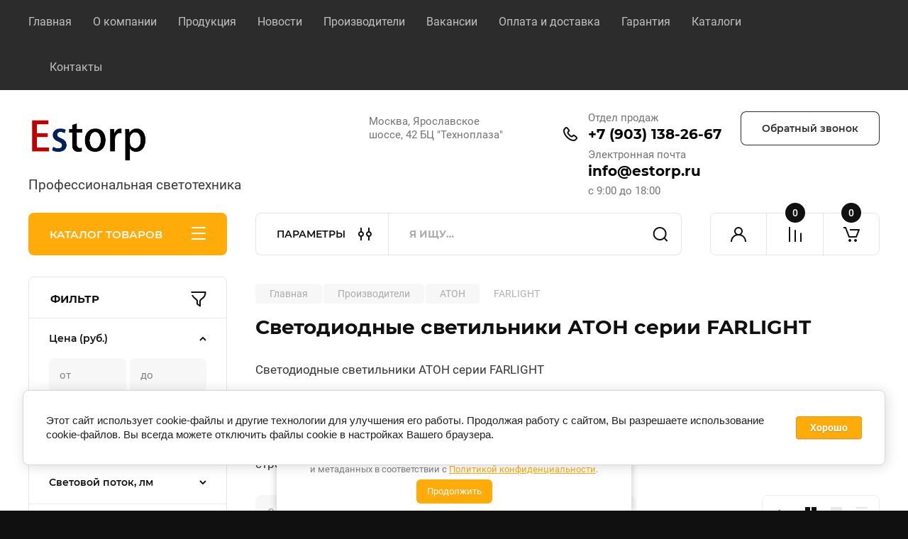

--- FILE ---
content_type: text/html; charset=utf-8
request_url: https://estorp.ru/magazin/folder/farlight
body_size: 35269
content:
<!doctype html>
<html lang="ru">

<head>
<meta charset="utf-8">
<meta name="robots" content="all"/>
<title>Светодиодные светильники АТОН серии FARLIGHT – купить в Москве ✔ Интернет-магазин ESTORP </title>
<meta name="description" content="Светодиодные светильники АТОН серии FARLIGHT в Москве в интернет-магазине ESTORP: предлагаем купить по низким ценам. В наличии. Оптом и в розницу. Доставка. ">
<meta name="keywords" content="Светодиодные светильники АТОН серии FARLIGHT ">
<meta name="SKYPE_TOOLBAR" content="SKYPE_TOOLBAR_PARSER_COMPATIBLE">
<meta name="viewport" content="width=device-width, initial-scale=1.0, maximum-scale=1.0, user-scalable=no">
<meta name="format-detection" content="telephone=no">
<meta http-equiv="x-rim-auto-match" content="none">


<!-- JQuery -->
<script src="/g/libs/jquery/1.10.2/jquery.min.js"></script>
<!-- JQuery -->

	
		<style>
			body{position:relative;min-width:320px;text-align:left;line-height:1.25;font-size:17px;line-height:1.4em;height:100%}.mobile_panel_wrap{position:fixed;z-index:200;opacity:0;visibility:hidden}.site__wrapper{position:relative;min-height:100%;margin:0 auto;display:flex;flex-direction:column;width:100%}.timer-block{position:relative}.timer-block__inner{min-height:80px;padding:0 80px;margin:0 auto;max-width:1600px}.timer-block__body{display:flex;justify-content:center;padding:15px 0}.timer-block__left{margin-right:50px;flex:0 1 auto;display:flex;flex-direction:column}.top-menu__inner{max-width:1600px;margin:0 auto}.top-menu__items{display:inline-flex;align-items:center;margin:0;padding:0;list-style:none;position:relative;flex-wrap:wrap}.top-menu__items > li > a{display:block;font-size:16px;line-height:1.1em;text-decoration:none;padding:22px 0 22px 30px}.top-menu__items > li:first-child > a{padding-left:0}.block_padding{padding-right:80px;padding-left:80px}.site__inner{position:relative;z-index:111}.site-header{display:flex;max-width:1600px;margin:0 auto;min-height:145px;padding-top:50px;padding-bottom:40px}@media all and (min-width: 1260px){.site-header{min-height:160px}}@media (min-width: 1025px){.site-header{padding-top:30px;padding-bottom:20px}}.company-info{width:40%;padding-right:20px;font-size:0;display:flex;align-items:center}.company-info__logo_pic{display:inline-block;vertical-align:top;margin:0 20px 0 0;flex-shrink:0}.company-info__name_desc{display:inline-block;vertical-align:top}img{height:auto}.company-info__name{font-size:32px;line-height:1em;font-weight:700;text-decoration:none}.company-info__descr{font-size:19px;line-height:1.2em;margin-top:0}.site-header.logo_top .company-info{flex-direction:column;align-items:flex-start;justify-content:center}.site-header.logo_top .company-info__logo_pic{margin:0 0 20px}.head-contacts{display:flex;width:60%;justify-content:space-between;align-items:flex-start;align-self:flex-start;flex:0 auto}.site-header .head-contacts{align-items:flex-start;align-self:center}.head-contacts__inner{display:flex;width:69%;justify-content:space-between;align-items:flex-start;flex:1 1 69%}.head-conracts__recall{width:31%;padding-left:20px;text-align:right}.head-conracts__recall-btn{display:inline-block;padding:16px 30px;align-items:center;font-size:14px;line-height:1.2em;font-weight:600;text-align:center;position:relative;z-index:1;border-radius:8px}.shop-modules{max-width:1600px;margin:0 auto}.shop-modules__inner{display:flex;justify-content:flex-start;padding-top:3px}.shop-modules__folders{display:flex;width:280px;height:60px;padding:15px 0 15px 30px;justify-content:space-between;align-items:center;flex:0 auto;font-size:15px;line-height:1em;font-weight:600;text-transform:uppercase;position:relative;z-index:1;border-radius:8px 8px 0 0}.shop-modules__folders_mobile{display:none}.shop-modules__search{display:flex;min-height:60px;padding:0;align-items:stretch;flex:1;margin-left:40px;margin-right:40px;width:100%;border-radius:8px}.mobile-contacts{display:none}.mobile-search{display:none}.shop-modules__cabinet{width:80px;height:60px;font-size:0;border-radius:8px 0 0 8px;z-index:1;position:relative}.compare-block{width:80px;height:60px;position:relative;z-index:1}.gr-cart-preview{height:60px}#shop2-cart-preview a{position:relative;width:80px;height:60px;display:inline-flex;align-self:flex-start;z-index:1;border-radius:0 8px 8px 0;margin-left:-1px}.site-content__inner_2{display:flex;flex:1;position:relative;max-width:1600px;margin:0 auto}.site-content__left{width:280px;margin-right:40px;padding-bottom:20px}.folders-nav{position:relative;width:100%;margin-bottom:0;padding-top:10px;padding-bottom:14px;border-radius:0 0 8px 8px}.folders_menu{margin:0;padding:0;list-style:none}.folders_menu > li{display:block}.folders_menu > li > a{padding:12px 28px;font-size:16px;line-height:1.2em;font-weight:400;text-decoration:none;position:relative;z-index:1;min-height:44px;display:flex;align-items:center}.site-content__right{display:block;width:calc(100% - 320px);margin-top:40px}.main-slider.slider_new_style{margin-bottom:30px;position:relative;font-size:0;height:auto;overflow:hidden;border-radius:8px}.main-slider.slider_new_style .main-slider__item_slid{position:relative;display:block;width:100%;text-decoration:none;height:auto;padding-top:40%}.main-slider.slider_new_style .main-slider__slid_text{position:relative;display:flex;flex-direction:column;align-items:flex-start;justify-content:center;width:50%;padding:20px 20px 20px 60px;height:100%;position:absolute;top:0;left:0;height:100%}.popular-category__inner{margin-bottom:40px;background-position:50% 50%;background-repeat:no-repeat;background-size:cover;position:relative;z-index:1}.popular-category__items{display:block;padding-bottom:10px;outline:none;display:flex;justify-content:flex-start;flex-wrap:wrap;margin:0 -10px}.popular-category__item{display:inline-block;vertical-align:top;min-height:200px;font-size:16px;text-align:center;text-decoration:none;width:calc(16.666668% - 20px);margin:10px;min-height:auto}.popular-category__item-pic{overflow:hidden;width:100%;max-width:170px;max-height:170px;margin-bottom:19px;margin-left:auto;margin-right:auto;border-radius:8px;position:relative}.remodal{display:none}.folders_menu > li > a { padding: 12px 28px;}.popular-category__inner{margin-bottom:40px;position:relative;z-index:1}.popular-category__items{padding-bottom:10px;outline:none;display:flex;justify-content:flex-start;flex-wrap:wrap;margin:0 -10px}.popular-category__item{display:inline-block;vertical-align:top;min-height:200px;font-size:16px;text-align:center;text-decoration:none;width:calc(16.666668% - 20px);margin:10px;min-height:auto}.popular-category__item-pic{overflow:hidden;width:100%;max-width:170px;max-height:170px;margin-bottom:19px;margin-left:auto;margin-right:auto;border-radius:8px;position:relative}.popular-category__item-pic img{width:100%;height:auto;object-fit:cover}.popular-category__item-title{font-size:16px;line-height:1.2em;text-align:center;transition:all .3s;overflow:hidden}.popular-category__btn{text-align:center}.popular-category__btn button{border:none;background:no-repeat;padding:0;margin:0;font-style:normal;font-weight:600;font-size:15px;line-height:18px;position:relative;outline:none;padding-bottom:6px}
		</style>
	
	
			<meta name='wmail-verification' content='8fe516aca680264a1dba4ad934c51273' />
<meta name="mailru-domain" content="APYipuBoDzhvsWdX" />
<meta name="yandex-verification" content="1afdeeb2359427fb" />
<meta name="yandex-verification" content="989363284de42f30" />
<meta name="yandex-verification" content="d50b7104a24614ee" />

            <!-- 46b9544ffa2e5e73c3c971fe2ede35a5 -->
            <script src='/shared/s3/js/lang/ru.js'></script>
            <script src='/shared/s3/js/common.min.js'></script>
        <link rel='stylesheet' type='text/css' href='/shared/s3/css/calendar.css' /><link rel="stylesheet" href="/g/libs/lightgallery-proxy-to-hs/lightgallery.proxy.to.hs.min.css" media="all" async>
<script src="/g/libs/lightgallery-proxy-to-hs/lightgallery.proxy.to.hs.stub.min.js"></script>
<script src="/g/libs/lightgallery-proxy-to-hs/lightgallery.proxy.to.hs.js" async></script>
<link rel="icon" href="/favicon.ico" type="image/x-icon">

<!--s3_require-->
<link rel="stylesheet" href="/g/basestyle/1.0.1/user/user.css" type="text/css"/>
<link rel="stylesheet" href="/g/basestyle/1.0.1/cookie.message/cookie.message.css" type="text/css"/>
<link rel="stylesheet" href="/g/basestyle/1.0.1/user/user.blue.css" type="text/css"/>
<script type="text/javascript" src="/g/basestyle/1.0.1/user/user.js" async></script>
<link rel="stylesheet" href="/g/basestyle/1.0.1/cookie.message/cookie.message.blue.css" type="text/css"/>
<script type="text/javascript" src="/g/basestyle/1.0.1/cookie.message/cookie.message.js" async></script>
<!--/s3_require-->
					
		
		
		
					
			<script type="text/javascript" src="/g/shop2v2/default/js/shop2v2-plugins.js"></script>
		
			<script type="text/javascript" src="/g/shop2v2/default/js/shop2.2.min.js"></script>
		
	<script type="text/javascript">shop2.init({"productRefs": {"1464591502":{"mosnost_vt":{"20":["1913075502"]},"svetovoj_potok_lm":{"2900":["1913075502"]}},"1464591702":{"mosnost_vt":{"25":["1913075702"]},"svetovoj_potok_lm":{"3550":["1913075702"]}},"1464591902":{"mosnost_vt":{"30":["1913075902"]},"svetovoj_potok_lm":{"3100":["1913075902"]}},"1464592102":{"mosnost_vt":{"30":["1913076102"]},"svetovoj_potok_lm":{"3100":["1913076102"]}},"1464592302":{"mosnost_vt":{"30":["1913076302"]},"svetovoj_potok_lm":{"3100":["1913076302"]}},"1464592502":{"mosnost_vt":{"40":["1913076502"]},"svetovoj_potok_lm":{"3700":["1913076502"]}},"1464592702":{"mosnost_vt":{"20":["1913076702"]},"svetovoj_potok_lm":{"1850":["1913076702"]}}},"apiHash": {"getPromoProducts":"2f751395b9716f335cd67102f0b9e55c","getSearchMatches":"a8558936f69c13dd584c48f6d338a818","getFolderCustomFields":"12c7ee48ac122e6b402aee3cb1880966","getProductListItem":"cdfbddeac24bdfe76d4662668d2d67a4","cartAddItem":"53438cfcc7e83fec01afa0d110f67949","cartRemoveItem":"4f6a88a3b52cd772d6d68c636c537a32","cartUpdate":"addac656aa208310299756b55b67d893","cartRemoveCoupon":"80831dea004a0f406ad76f76fb59ae97","cartAddCoupon":"5605b2de547a4c3bc01d835b1536cb16","deliveryCalc":"93d08fd11d175f4aec7a6340c7cdb922","printOrder":"f35518f7e9df833300b456a8952ff49f","cancelOrder":"9d1080ea257fa6bcc581134f68816fe4","cancelOrderNotify":"0bafa837c6967052a18a20798a6491cb","repeatOrder":"4e090a090909c5c0fc2bd780aa611442","paymentMethods":"0bb49191121da32402d5c8da2c05a79a","compare":"d041fbb546707f50727477f05daec5ec"},"hash": null,"verId": 1258914,"mode": "folder","step": "","uri": "/magazin","IMAGES_DIR": "/d/","my": {"buy_alias":"\u0412 \u043a\u043e\u0440\u0437\u0438\u043d\u0443","buy_mod":true,"buy_kind":true,"on_shop2_btn":true,"gr_auth_placeholder":true,"gr_show_collcetions_amount":true,"gr_kinds_slider":true,"gr_cart_titles":true,"gr_filter_remodal_res":"1260","gr_sorting_no_filter":true,"gr_filter_remodal":true,"gr_filter_range_slider":false,"gr_search_range_slider":false,"gr_add_to_compare_text":"\u041a \u0441\u0440\u0430\u0432\u043d\u0435\u043d\u0438\u044e","gr_to_compare_text":"\u0421\u0440\u0430\u0432\u043d\u0438\u0442\u044c","gr_search_form_title":"\u041f\u041e\u0418\u0421\u041a \u041f\u041e \u041f\u0410\u0420\u0410\u041c\u0415\u0422\u0420\u0410\u041c","gr_vendor_in_thumbs":true,"gr_show_titles":true,"gr_show_options_text":"\u0412\u0441\u0435 \u043f\u0430\u0440\u0430\u043c\u0435\u0442\u0440\u044b","gr_pagelist_only_icons":true,"gr_filter_title_text":"\u0424\u0418\u041b\u042c\u0422\u0420","gr_filter_btn_text":"\u0424\u0418\u041b\u042c\u0422\u0420","gr_filter_reset_text":"\u041e\u0447\u0438\u0441\u0442\u0438\u0442\u044c","gr_card_slider_class":" vertical","gr_product_one_click":"\u041a\u0443\u043f\u0438\u0442\u044c \u0432 \u043e\u0434\u0438\u043d \u043a\u043b\u0438\u043a","gr_options_more_btn":"\u0412\u0441\u0435 \u043f\u0430\u0440\u0430\u043c\u0435\u0442\u0440\u044b","gr_cart_auth_remodal":true,"gr_cart_show_options_text":"\u041f\u043e\u043a\u0430\u0437\u0430\u0442\u044c \u043f\u0430\u0440\u0430\u043c\u0435\u0442\u0440\u044b","gr_cart_clear_btn_class":"clear_btn","gr_cart_back_btn":"\u041a \u043f\u043e\u043a\u0443\u043f\u043a\u0430\u043c","gr_cart_total_title":"\u0420\u0430\u0441\u0447\u0435\u0442","gr_cart_autoriz_btn_class":"cart_buy_rem","gr_cart_regist_btn_class":"cart_regist_btn","gr_coupon_placeholder":"\u041a\u0443\u043f\u043e\u043d","fold_btn_tit":"\u041a\u0410\u0422\u0410\u041b\u041e\u0413 \u0422\u041e\u0412\u0410\u0420\u041e\u0412","fold_mobile_title":"\u041a\u0410\u0422\u0410\u041b\u041e\u0413","search_btn_tit":"\u041f\u0410\u0420\u0410\u041c\u0415\u0422\u0420\u042b","search_form_btn":"\u041d\u0430\u0439\u0442\u0438","gr_show_nav_btns":true,"gr_hide_no_amount_rating":true,"price_fa_rouble":true,"gr_filter_placeholders":true,"gr_filter_only_field_title":true,"gr_comments_only_field_placeholder":true,"gr_coupon_used_text":"\u0418\u0441\u043f\u043e\u043b\u044c\u0437\u043e\u0432\u0430\u043d\u043d\u044b\u0439","gr_pluso_title":"\u041f\u043e\u0434\u0435\u043b\u0438\u0442\u044c\u0441\u044f","gr_cart_preview_version":"2.2.110-electrical-goods-cart-preview","gr_filter_version":"global:shop2.2.110-auto-accessories-adaptive-store-filter.tpl","gr_cart_page_version":"global:shop2.2.110-electrical-goods-cart.tpl","gr_product_template_name":"shop2.2.110-auto-accessories-adaptive-store-product-list-thumbs.tpl","gr_product_page_version":"global:shop2.2.110-electrical-goods-product.tpl","gr_collections_item":"global:shop2.2.110-auto-accessories-adaptive-store-product-item-collections.tpl","min_count_in_select":15,"gr_slider_new_style":true,"gr_buy_btn_data_url":true,"gr_product_quick_view":true,"gr_turn_zoom_image":true,"gr_shop_modules_new_style":true,"gr_pagelist_lazy_load_normal":true,"lazy_load_subpages":true,"gr_shop2_msg":true,"gr_additional_cart_preview_new_template":true,"gr_filter_max_count":10,"gr_cart_amount_new":true,"gr_compare_page_version":"global:shop2.2.110-electrical-goods-compare.tpl","gr_img_lazyload":true,"gr_optimized":true,"fix_fixedPanel_ios":true,"gr_product_show_btns":true,"gr_show_one_click_in_thumbs":true},"shop2_cart_order_payments": 1,"cf_margin_price_enabled": 0,"maps_yandex_key":"","maps_google_key":""});shop2.filter._pre_params = "&s[folder_id]=153006902";</script>
<style type="text/css">.product-item-thumb {width: 350px;}.product-item-thumb .product-image, .product-item-simple .product-image {height: 350px;width: 350px;}.product-item-thumb .product-amount .amount-title {width: 254px;}.product-item-thumb .product-price {width: 300px;}.shop2-product .product-side-l {width: 200px;}.shop2-product .product-image {height: 190px;width: 200px;}.shop2-product .product-thumbnails li {width: 56px;height: 56px;}</style>
		
	<!-- Custom styles -->
	<link rel="stylesheet" href="/g/templates/shop2/2.110.2/electrical-goods/css/plugins.css">




	<script src="/g/templates/shop2/2.110.2/electrical-goods/additional_work/quick_view_popup/quick_view_popup.js"></script>







<!-- Site js -->

<!-- Theme styles -->
					    <link rel="stylesheet" href="/g/templates/shop2/2.110.2/electrical-goods/themes/theme0/theme.min.css">
			

<!-- Theme styles -->


	
<link rel="stylesheet" href="/g/templates/shop2/2.110.2/electrical-goods/css/global_styles.css">


<link rel="stylesheet" href="/t/v945/images/css/site_addons.css">
<link rel="stylesheet" href="/t/v945/images/site.addons.scss.css">

<script>
	$(function(){
		$('.shop-folders').each(function() {
			var $this = $(this);
			var $findHideProd = $this.find('.shop-folders__wrap >li:hidden');
			var $prodListHideBtn = $this.find('.shop-folders__btn');
			
			
			$($prodListHideBtn).on('click', function(){
				$findHideProd.toggleClass('active');
				$(this).toggleClass('active');

		    	if ($(this).hasClass('active')) {
					$(this).find('.shop-folders__btn_text').text('Скрыть');
				} else {
					$(this).find('.shop-folders__btn_text').text('Смотреть все')
				}
			});
			
		});
	})
</script>


</head><link rel="stylesheet" href="/t/v945/images/css/seo_optima_b.scss.css">
<script src="/t/v945/images/js/seo_optima_b.js"></script>

<div class="cookies-warning cookies-block-js">
	<div class="cookies-warning__body">
		Этот сайт использует файлы cookie и метаданные. 
Продолжая просматривать его, вы соглашаетесь на использование нами файлов cookie и метаданных в соответствии 
с <a target="_blank" href="/politika-konfidencialnosti">Политикой конфиденциальности</a>. <br>
		<div class="cookies-warning__close gr-button-5 cookies-close-js">
			Продолжить
		</div>
	</div>
</div><body class="site gr_shop2_msg">
		
		
	   
   <div class="site_wrap">
	   <div class="mobile_panel_wrap">
	      <div class="mobile__panel">
	         <a class="close-button"><span>&nbsp;</span></a>
	         <div class="mobile_panel_inner">
	            <div class="mobile_menu_prev">
	               <div class="btn_next_menu"><span>МЕНЮ</span></div>
	                <div class="shared_mob_title">КАТАЛОГ</div>
	                <nav class="mobile_shared_wrap">                    
	                </nav>
	
	            </div>
	            <div class="mobile_menu_next">
	               <div class="btn_prev_menu"><span>Назад</span></div>
	               
	            </div>
	         </div>
	      </div>
	   </div>

	   <div class="site__wrapper">
	   	
	   			   	
	      <div class="top-menu">
	         <nav class="top-menu__inner block_padding">            
	            <ul class="top-menu__items"><li><a href="/magazin" >Главная</a></li><li><a href="/o-kompanii" >О компании</a></li><li class="opened active"><a href="/" >Продукция</a></li><li><a href="/news" >Новости</a></li><li class="has-child"><a href="https://estorp.ru/magazin/folder/23476815" >Производители</a><ul class="level-2"><li><a href="/magazin/folder/16059815" >DURAY</a></li><li><a href="/magazin/folder/16054215" >Лед-Эффект</a></li><li><a href="/magazin/folder/23954015" >Русвет</a></li><li><a href="/magazin/folder/62884902" >Лисма</a></li><li><a href="/magazin/folder/147947502" >Атон</a></li><li><a href="/magazin/folder/147948302" >Вартон</a></li><li><a href="/magazin/folder/154997902" >Экосвет</a></li><li><a href="https://estorp.ru/magazin/folder/newled" >Newled</a></li><li><a href="https://estorp.ru/magazin/folder/tehnolyuks" >Технолюкс</a></li><li><a href="https://estorp.ru/magazin/folder/alb" >АЛБ</a></li><li><a href="https://estorp.ru/magazin/folder/galad" >Галад</a></li><li><a href="https://estorp.ru/magazin/folder/sirius" >Сириус</a></li><li><a href="https://estorp.ru/magazin/folder/fereks" >Ферекс</a></li><li><a href="https://estorp.ru/magazin/folder/lensvet" >ЛенСвет</a></li></ul></li><li><a href="/vakansii" >Вакансии</a></li><li><a href="/oplata-i-dostavka" >Оплата и доставка</a></li><li><a href="/garantiya" >Гарантия</a></li><li><a href="/katalogi" >Каталоги</a></li><li><a href="/address" >Контакты</a></li></ul>            
	         </nav>
	      </div>
	      <div class="site__inner">
	         <header class="site-header block_padding logo_top">
	            <div class="company-info">
	            		            									<a class="company-info__logo_pic" href="https://estorp.ru">
								<img style="max-width: 180px" src="/thumb/2/rM76HTVl6nZ7e0L89QS1_g/180r180/d/logo_estorp2_1.png" alt="">
							</a>
																					<div class="company-info__name_desc">
		  						               		               <div class="company-info__descr">Профессиональная светотехника</div>
		               	               </div>
	               	            </div>
	            <div class="head-contacts">
	               <div class="head-contacts__inner">
	                  <div class="head-contacts__address">
	                  		                     	                     <div class="head-contacts__body">Москва, Ярославское шоссе, 42 БЦ &quot;Техноплаза&quot;</div>
	                     	                  </div>
	                  
	                  	                  <div class="head-contacts__phones">
	                     <div class="head-contacts__phones-inner">
	                        <div class="div-block">
	                        		                        	<div>
	                        		<span class="phone-num__title">Отдел продаж</span>
	                        		<a href="tel:+7 (903) 138-26-67" class="link">+7 (903) 138-26-67</a>
                        		</div> 
	                        		                        	<div>
	                        		<span class="phone-num__title">Электронная почта</span>
	                        		<a href="tel:info@estorp.ru" class="link">info@estorp.ru</a>
                        		</div> 
	                        		                        </div>
	                        	                        <div class="head-contacts__phone-time">с 9:00 до 18:00</div>
	                        	                     </div>
	                  </div>
	                  	               </div>
	               	               <div class="head-conracts__recall"><span data-remodal-target="form_top_popap" class="head-conracts__recall-btn w-button">Обратный звонок</span></div>
	               	            </div>
	         </header>
	         <div class="shop-modules block_padding shop_modules_new_style">
	            <div class="shop-modules__inner">
	               <div class="shop-modules__folders active">
	                  <div class="shop-modules__folders-title">КАТАЛОГ ТОВАРОВ</div>
	                  <div class="shop-modules__folder-icon"></div>
	               </div>
	               <div class="shop-modules__folders_mobile">
	                  <div class="shop-modules__folder-icon"></div>
	               </div>
	                <div class="shop-modules__search">
	                    <div data-remodal-target="search_popap" class="shop-modules__search-popup w-button">ПАРАМЕТРЫ</div>
	                     <nav class="search_catalog_top">
	                     	
	                     								    <form action="/magazin/search" enctype="multipart/form-data" method="get" class="shop-modules__search-form w-form">
		                     	    <input type="text" id="s[name]" name="search_text" placeholder="Я ищу…" class="shop-modules__search-input w-input">
		                     	    <button class="shop-modules__search-btn w-button">Найти</button>
		                       <re-captcha data-captcha="recaptcha"
     data-name="captcha"
     data-sitekey="6LcYvrMcAAAAAKyGWWuW4bP1De41Cn7t3mIjHyNN"
     data-lang="ru"
     data-rsize="invisible"
     data-type="image"
     data-theme="light"></re-captcha></form>   
							                   
					    </nav>
	
	                </div>
	               <div class="mobile-contacts" data-remodal-target="contact_popap">&nbsp;</div>
	               <div class="mobile-search" data-remodal-target="search_popap">&nbsp;</div>
	               
	               <div class="shop-modules__cabinet" data-remodal-target="login_popap">&nbsp;</div>
	               
	               					<div class="compare-block">
						<a href="/magazin/compare" class="compare-block__link" target="_blank">&nbsp;</a>
						<div class="compare-block__amount">0</div>
					</div>
	               	               
	               
	               					
																	
													<div class="gr-cart-preview">
								  
	    	    	    
	    <div id="shop2-cart-preview">
	      <a href="/magazin/cart" class=" pointer_events_none">
	        <span class="gr-cart-total-amount shop-modules__cart-amount">0</span>
	        <span class="gr-cart-total-sum">0 <span>руб.</span></span>
	      </a>
	    </div><!-- Cart Preview -->
    
								</div>
							 
											
						                
	            </div>
	         </div>
	         <div class="site-content content_shop_pages">
	            <div class="site-content__inner ">
	            	
	            	<div class="site-content__inner_2 block_padding">
	              
	               <div class="site-content__left">
	               	
	               	
	               						    <nav class=" folders-nav  ">
					        <ul class=" folders_menu">
					            					                					            					                					                    					
					                    					                        <li class="cat-item firstlevel">
												<a href="/magazin/folder/svetodiodnye-svetilniki" class="hasArrow ">
													
						                        						                        		<span class="cat-item__title  no-padding">Светодиодные светильники</span>
					                        		
					                        	</a>
					                    					                    																									                					            					                					                    					                        					                            </li>
					                            					                        					                    					
					                    					                        <li class="cat-item firstlevel has sublevel opened">
												<a href="/magazin/folder/proizvoditeli" class="hasArrow ">
													
						                        						                        		<span class="cat-item__title  no-padding">Производители</span>
					                        		
					                        	</a>
					                    					                    																									                					            					                					                    					                        					                            <ul>
					                            	<li class="parentItem"><a href="/magazin/folder/proizvoditeli"><span>Производители</span></a></li>
					                        					                    					
					                    					                        <li class=" has sublevel"> 
					                        	<a class="hasArrow" href="/magazin/folder/led-effekt">ЛЕД-Эффект</a>
					                    					                    																									                					            					                					                    					                        					                            <ul>
					                            	<li class="parentItem"><a href="/magazin/folder/led-effekt"><span>ЛЕД-Эффект</span></a></li>
					                        					                    					
					                    					                        <li class=""> 
					                        	<a href="/magazin/folder/kedr-sbu-1">KEDR (СБУ)</a>
					                    					                    																									                					            					                					                    					                        					                            </li>
					                            					                        					                    					
					                    					                        <li class=""> 
					                        	<a href="/magazin/folder/kedr-ssp">Кедр ССП</a>
					                    					                    																									                					            					                					                    					                        					                            </li>
					                            					                        					                    					
					                    					                        <li class=""> 
					                        	<a href="/magazin/folder/kedr-sbu">KEDR 2.0 (СБУ)</a>
					                    					                    																									                					            					                					                    					                        					                            </li>
					                            					                        					                    					
					                    					                        <li class=""> 
					                        	<a href="/magazin/folder/kedr-sku">KEDR 2.0 (СКУ)</a>
					                    					                    																									                					            					                					                    					                        					                            </li>
					                            					                        					                    					
					                    					                        <li class=""> 
					                        	<a href="/magazin/folder/kedr-2-0-ssp">КEDR 2.0 (ССП)</a>
					                    					                    																									                					            					                					                    					                        					                            </li>
					                            					                        					                    					
					                    					                        <li class=""> 
					                        	<a href="/magazin/folder/kedr-2-0-azs">KEDR 2.0 АЗС</a>
					                    					                    																									                					            					                					                    					                        					                            </li>
					                            					                        					                    					
					                    					                        <li class=""> 
					                        	<a href="/magazin/folder/kedr-sku-1">KEDR СКУ</a>
					                    					                    																									                					            					                					                    					                        					                            </li>
					                            					                        					                    					
					                    					                        <li class=""> 
					                        	<a href="/magazin/folder/zenit">Зенит</a>
					                    					                    																									                					            					                					                    					                        					                            </li>
					                            					                        					                    					
					                    					                        <li class=""> 
					                        	<a href="/magazin/folder/kashtan">Каштан</a>
					                    					                    																									                					            					                					                    					                        					                            </li>
					                            					                        					                    					
					                    					                        <li class=""> 
					                        	<a href="/magazin/folder/optima-sbu">Оптима СБУ</a>
					                    					                    																									                					            					                					                    					                        					                            </li>
					                            					                        					                    					
					                    					                        <li class=""> 
					                        	<a href="/magazin/folder/optima">Оптима СКУ</a>
					                    					                    																									                					            					                					                    					                        					                            </li>
					                            					                        					                    					
					                    					                        <li class=""> 
					                        	<a href="/magazin/folder/optima-ssu">Оптима ССУ</a>
					                    					                    																									                					            					                					                    					                        					                            </li>
					                            					                        					                    					
					                    					                        <li class=""> 
					                        	<a href="/magazin/folder/vysota-podvesnyye">Высота</a>
					                    					                    																									                					            					                					                    					                        					                            </li>
					                            					                        					                    					
					                    					                        <li class=""> 
					                        	<a href="/magazin/folder/struna">Струна</a>
					                    					                    																									                					            					                					                    					                        					                            </li>
					                            					                        					                    					
					                    					                        <li class=""> 
					                        	<a href="/magazin/folder/eyfel-podvesnyye">Эйфель</a>
					                    					                    																									                					            					                					                    					                        					                            </li>
					                            					                        					                    					
					                    					                        <li class=""> 
					                        	<a href="/magazin/folder/titan">Титан</a>
					                    					                    																									                					            					                					                    					                        					                            </li>
					                            					                        					                    					
					                    					                        <li class=""> 
					                        	<a href="/magazin/folder/titan-shkolnik">Титан Школьник</a>
					                    					                    																									                					            					                					                    					                        					                            </li>
					                            					                        					                    					
					                    					                        <li class=""> 
					                        	<a href="/magazin/folder/strela">Стрела</a>
					                    					                    																									                					            					                					                    					                        					                            </li>
					                            					                        					                    					
					                    					                        <li class=""> 
					                        	<a href="/magazin/folder/strela-r">Стрела R</a>
					                    					                    																									                					            					                					                    					                        					                            </li>
					                            					                        					                    					
					                    					                        <li class=""> 
					                        	<a href="/magazin/folder/orion">ОРИОН</a>
					                    					                    																									                					            					                					                    					                        					                            </li>
					                            					                        					                    					
					                    					                        <li class=" has sublevel"> 
					                        	<a class="hasArrow" href="/magazin/folder/riteyl">Ритейл</a>
					                    					                    																									                					            					                					                    					                        					                            <ul>
					                            	<li class="parentItem"><a href="/magazin/folder/riteyl"><span>Ритейл</span></a></li>
					                        					                    					
					                    					                        <li class=""> 
					                        	<a href="/magazin/folder/riteyl-layt">Ритейл Лайт</a>
					                    					                    																									                					            					                					                    					                        					                            </li>
					                            					                        					                    					
					                    					                        <li class=""> 
					                        	<a href="/magazin/folder/riteyl-svo">Ритейл СВО</a>
					                    					                    																									                					            					                					                    					                        					                            </li>
					                            					                        					                    					
					                    					                        <li class=""> 
					                        	<a href="/magazin/folder/riteyl-shkolnik">Ритейл Школьник</a>
					                    					                    																									                					            					                					                    					                        					                            </li>
					                            					                                </ul>
					                                </li>
					                            					                        					                    					
					                    					                        <li class=""> 
					                        	<a href="/magazin/folder/seriya-ofis">Офис</a>
					                    					                    																									                					            					                					                    					                        					                            </li>
					                            					                        					                    					
					                    					                        <li class=""> 
					                        	<a href="/magazin/folder/grilyato">Грильято</a>
					                    					                    																									                					            					                					                    					                        					                            </li>
					                            					                        					                    					
					                    					                        <li class=""> 
					                        	<a href="/magazin/folder/trek">ТРЕК</a>
					                    					                    																									                					            					                					                    					                        					                            </li>
					                            					                        					                    					
					                    					                        <li class=""> 
					                        	<a href="/magazin/folder/daunlayt">Даунлайт</a>
					                    					                    																									                					            					                					                    					                        					                            </li>
					                            					                        					                    					
					                    					                        <li class=""> 
					                        	<a href="/magazin/folder/topol">Тополь</a>
					                    					                    																									                					            					                					                    					                        					                            </li>
					                            					                        					                    					
					                    					                        <li class=""> 
					                        	<a href="/magazin/folder/topol-mini">Тополь Мини</a>
					                    					                    																									                					            					                					                    					                        					                            </li>
					                            					                        					                    					
					                    					                        <li class=""> 
					                        	<a href="/magazin/folder/ofis-ekonom">Офис эконом</a>
					                    					                    																									                					            					                					                    					                        					                            </li>
					                            					                        					                    					
					                    					                        <li class=""> 
					                        	<a href="/magazin/folder/meridian">Меридиан</a>
					                    					                    																									                					            					                					                    					                        					                            </li>
					                            					                        					                    					
					                    					                        <li class=""> 
					                        	<a href="/magazin/folder/standart">Стандарт</a>
					                    					                    																									                					            					                					                    					                        					                            </li>
					                            					                        					                    					
					                    					                        <li class=""> 
					                        	<a href="/magazin/folder/klassika">Классика</a>
					                    					                    																									                					            					                					                    					                        					                            </li>
					                            					                        					                    					
					                    					                        <li class=""> 
					                        	<a href="/magazin/folder/ofis-grilyato">Офис грильято</a>
					                    					                    																									                					            					                					                    					                        					                            </li>
					                            					                        					                    					
					                    					                        <li class=""> 
					                        	<a href="/magazin/folder/mayak-stu">Маяк СТУ</a>
					                    					                    																									                					            					                					                    					                        					                            </li>
					                            					                        					                    					
					                    					                        <li class=""> 
					                        	<a href="/magazin/folder/mayak-sbu">Маяк СБУ</a>
					                    					                    																									                					            					                					                    					                        					                            </li>
					                            					                        					                    					
					                    					                        <li class=""> 
					                        	<a href="/magazin/folder/mayak-ssu">Маяк ССУ</a>
					                    					                    																									                					            					                					                    					                        					                            </li>
					                            					                        					                    					
					                    					                        <li class=""> 
					                        	<a href="/magazin/folder/arhitektor">Архитектор</a>
					                    					                    																									                					            					                					                    					                        					                            </li>
					                            					                        					                    					
					                    					                        <li class=""> 
					                        	<a href="/magazin/folder/shtrih">Штрих</a>
					                    					                    																									                					            					                					                    					                        					                            </li>
					                            					                        					                    					
					                    					                        <li class=""> 
					                        	<a href="/magazin/folder/prozhektor">Прожектор</a>
					                    					                    																									                					            					                					                    					                        					                            </li>
					                            					                        					                    					
					                    					                        <li class=""> 
					                        	<a href="/magazin/folder/kubik">Кубик</a>
					                    					                    																									                					            					                					                    					                        					                            </li>
					                            					                        					                    					
					                    					                        <li class=""> 
					                        	<a href="/magazin/folder/kedr-bubble-ssp">КEDR BUBBLE (ССП)</a>
					                    					                    																									                					            					                					                    					                        					                            </li>
					                            					                        					                    					
					                    					                        <li class=""> 
					                        	<a href="/magazin/folder/kedr-eh-2-0-sbu">KEDR Ех 2.0 (СБУ)</a>
					                    					                    																									                					            					                					                    					                        					                            </li>
					                            					                        					                    					
					                    					                        <li class=""> 
					                        	<a href="/magazin/folder/kedr-eh-sku">КЕДР Ех (СКУ)</a>
					                    					                    																									                					            					                					                    					                        					                            </li>
					                            					                        					                    					
					                    					                        <li class=""> 
					                        	<a href="/magazin/folder/kedr-eh-sbu">КЕДР Ех (СБУ)</a>
					                    					                    																									                					            					                					                    					                        					                            </li>
					                            					                        					                    					
					                    					                        <li class=""> 
					                        	<a href="/magazin/folder/kedr-eh-ssp">КЕДР Ех (ССП)</a>
					                    					                    																									                					            					                					                    					                        					                            </li>
					                            					                        					                    					
					                    					                        <li class=""> 
					                        	<a href="/magazin/folder/dsp">ДСП</a>
					                    					                    																									                					            					                					                    					                        					                            </li>
					                            					                        					                    					
					                    					                        <li class=""> 
					                        	<a href="/magazin/folder/kedr-termo-sbu">КEDR TERMO (СБУ)</a>
					                    					                    																									                					            					                					                    					                        					                            </li>
					                            					                        					                    					
					                    					                        <li class=""> 
					                        	<a href="/magazin/folder/kedr-2-0-ik10">KEDR 2.0 IK10</a>
					                    					                    																									                					            					                					                    					                        					                            </li>
					                            					                        					                    					
					                    					                        <li class=""> 
					                        	<a href="/magazin/folder/uran-prom">УРАН ПРОМ</a>
					                    					                    																									                					            					                					                    					                        					                            </li>
					                            					                        					                    					
					                    					                        <li class=""> 
					                        	<a href="/magazin/folder/buk">БУК</a>
					                    					                    																									                					            					                					                    					                        					                            </li>
					                            					                                </ul>
					                                </li>
					                            					                        					                    					
					                    					                        <li class=" has sublevel"> 
					                        	<a class="hasArrow" href="/magazin/folder/duray">DURAY</a>
					                    					                    																									                					            					                					                    					                        					                            <ul>
					                            	<li class="parentItem"><a href="/magazin/folder/duray"><span>DURAY</span></a></li>
					                        					                    					
					                    					                        <li class=""> 
					                        	<a href="/magazin/folder/angara">Ангара</a>
					                    					                    																									                					            					                					                    					                        					                            </li>
					                            					                        					                    					
					                    					                        <li class=""> 
					                        	<a href="/magazin/folder/kaspiy">Каспий</a>
					                    					                    																									                					            					                					                    					                        					                            </li>
					                            					                        					                    					
					                    					                        <li class=""> 
					                        	<a href="/magazin/folder/krym">Крым</a>
					                    					                    																									                					            					                					                    					                        					                            </li>
					                            					                        					                    					
					                    					                        <li class=""> 
					                        	<a href="/magazin/folder/baykal">Байкал</a>
					                    					                    																									                					            					                					                    					                        					                            </li>
					                            					                        					                    					
					                    					                        <li class=""> 
					                        	<a href="/magazin/folder/elbrus">Эльбрус</a>
					                    					                    																									                					            					                					                    					                        					                            </li>
					                            					                        					                    					
					                    					                        <li class=""> 
					                        	<a href="/magazin/folder/yenisey-ip65">Енисей IP65</a>
					                    					                    																									                					            					                					                    					                        					                            </li>
					                            					                        					                    					
					                    					                        <li class=""> 
					                        	<a href="/magazin/folder/altay">Алтай</a>
					                    					                    																									                					            					                					                    					                        					                            </li>
					                            					                        					                    					
					                    					                        <li class=""> 
					                        	<a href="/magazin/folder/yenisey-kopiya">Енисей</a>
					                    					                    																									                					            					                					                    					                        					                            </li>
					                            					                        					                    					
					                    					                        <li class=""> 
					                        	<a href="/magazin/folder/federatsiya">Федерация</a>
					                    					                    																									                					            					                					                    					                        					                            </li>
					                            					                        					                    					
					                    					                        <li class=""> 
					                        	<a href="/magazin/folder/voskhod">Восход</a>
					                    					                    																									                					            					                					                    					                        					                            </li>
					                            					                                </ul>
					                                </li>
					                            					                        					                    					
					                    					                        <li class=" has sublevel"> 
					                        	<a class="hasArrow" href="/magazin/folder/rusvet">Русвет</a>
					                    					                    																									                					            					                					                    					                        					                            <ul>
					                            	<li class="parentItem"><a href="/magazin/folder/rusvet"><span>Русвет</span></a></li>
					                        					                    					
					                    					                        <li class=""> 
					                        	<a href="/magazin/folder/ulichnyye-11">RS-Street</a>
					                    					                    																									                					            					                					                    					                        					                            </li>
					                            					                        					                    					
					                    					                        <li class=""> 
					                        	<a href="/magazin/folder/promyshlennyye-7">RS-PRO</a>
					                    					                    																									                					            					                					                    					                        					                            </li>
					                            					                        					                    					
					                    					                        <li class=""> 
					                        	<a href="/magazin/folder/rs-lpo">RS-LPO</a>
					                    					                    																									                					            					                					                    					                        					                            </li>
					                            					                                </ul>
					                                </li>
					                            					                        					                    					
					                    					                        <li class=""> 
					                        	<a href="/magazin/folder/lisma">Лисма</a>
					                    					                    																									                					            					                					                    					                        					                            </li>
					                            					                        					                    					
					                    					                        <li class=" has sublevel"> 
					                        	<a class="hasArrow" href="/folder/lider-lajt">Лидер Лайт</a>
					                    					                    																									                					            					                					                    					                        					                            <ul>
					                            	<li class="parentItem"><a href="/folder/lider-lajt"><span>Лидер Лайт</span></a></li>
					                        					                    					
					                    					                        <li class=""> 
					                        	<a href="/folder/ofisnye-svetilniki-liderlajt">Офисные светильники ЛидерЛайт</a>
					                    					                    																									                					            					                					                    					                        					                            </li>
					                            					                        					                    					
					                    					                        <li class=" has sublevel"> 
					                        	<a class="hasArrow" href="/folder/ulichnye-i-magistralnye-svetilniki-liderlajt">Уличные и магистральные светильники ЛидерЛайт</a>
					                    					                    																									                					            					                					                    					                        					                            <ul>
					                            	<li class="parentItem"><a href="/folder/ulichnye-i-magistralnye-svetilniki-liderlajt"><span>Уличные и магистральные светильники ЛидерЛайт</span></a></li>
					                        					                    					
					                    					                        <li class=""> 
					                        	<a href="/folder/ulichnye-svetilniki-mag31">Уличные светильники MAG31</a>
					                    					                    																									                					            					                					                    					                        					                            </li>
					                            					                                </ul>
					                                </li>
					                            					                        					                    					
					                    					                        <li class=""> 
					                        	<a href="/folder/promyshlennye-svetilniki-liderlajt">Промышленные светильники ЛидерЛайт</a>
					                    					                    																									                					            					                					                    					                        					                            </li>
					                            					                        					                    					
					                    					                        <li class=""> 
					                        	<a href="/folder/vzryvozashchishchennye-svetilniki-liderlajt">Взрывозащищенные светильники ЛидерЛайт</a>
					                    					                    																									                					            					                					                    					                        					                            </li>
					                            					                        					                    					
					                    					                        <li class=""> 
					                        	<a href="/folder/prozhektory-liderlajt">Прожекторы ЛидерЛайт</a>
					                    					                    																									                					            					                					                    					                        					                            </li>
					                            					                                </ul>
					                                </li>
					                            					                        					                    					
					                    					                        <li class=""> 
					                        	<a href="/magazin/folder/tehnologii-sveta">Технологии Света</a>
					                    					                    																									                					            					                					                    					                        					                            </li>
					                            					                        					                    					
					                    					                        <li class=" has sublevel opened"> 
					                        	<a class="hasArrow" href="/magazin/folder/aton">АТОН</a>
					                    					                    																									                					            					                					                    					                        					                            <ul>
					                            	<li class="parentItem"><a href="/magazin/folder/aton"><span>АТОН</span></a></li>
					                        					                    					
					                    					                        <li class=""> 
					                        	<a href="/magazin/folder/meduza">Медуза</a>
					                    					                    																									                					            					                					                    					                        					                            </li>
					                            					                        					                    					
					                    					                        <li class=""> 
					                        	<a href="/magazin/folder/voh">Вох</a>
					                    					                    																									                					            					                					                    					                        					                            </li>
					                            					                        					                    					
					                    					                        <li class=""> 
					                        	<a href="/magazin/folder/at-dpo">AT-ДПО</a>
					                    					                    																									                					            					                					                    					                        					                            </li>
					                            					                        					                    					
					                    					                        <li class=""> 
					                        	<a href="/magazin/folder/albatross">ALBATROSS</a>
					                    					                    																									                					            					                					                    					                        					                            </li>
					                            					                        					                    					
					                    					                        <li class=""> 
					                        	<a href="/magazin/folder/at-sso">АТ-ССО</a>
					                    					                    																									                					            					                					                    					                        					                            </li>
					                            					                        					                    					
					                    					                        <li class=""> 
					                        	<a href="/magazin/folder/rail">Rail</a>
					                    					                    																									                					            					                					                    					                        					                            </li>
					                            					                        					                    					
					                    					                        <li class=""> 
					                        	<a href="/magazin/folder/arsenal-m">Арсенал-М</a>
					                    					                    																									                					            					                					                    					                        					                            </li>
					                            					                        					                    					
					                    					                        <li class=" opened"> 
					                        	<a href="/magazin/folder/farlight">FARLIGHT</a>
					                    					                    																									                					            					                					                    					                        					                            </li>
					                            					                        					                    					
					                    					                        <li class=""> 
					                        	<a href="/magazin/folder/turtle">Turtle</a>
					                    					                    																									                					            					                					                    					                        					                            </li>
					                            					                        					                    					
					                    					                        <li class=""> 
					                        	<a href="/magazin/folder/star">Стар</a>
					                    					                    																									                					            					                					                    					                        					                            </li>
					                            					                        					                    					
					                    					                        <li class=""> 
					                        	<a href="/magazin/folder/street">STREET</a>
					                    					                    																									                					            					                					                    					                        					                            </li>
					                            					                        					                    					
					                    					                        <li class=""> 
					                        	<a href="/magazin/folder/viking">Викинг</a>
					                    					                    																									                					            					                					                    					                        					                            </li>
					                            					                        					                    					
					                    					                        <li class=""> 
					                        	<a href="/magazin/folder/aton-2ex">АТОН 2Ex</a>
					                    					                    																									                					            					                					                    					                        					                            </li>
					                            					                                </ul>
					                                </li>
					                            					                        					                    					
					                    					                        <li class=" has sublevel"> 
					                        	<a class="hasArrow" href="/magazin/folder/varton">Вартон</a>
					                    					                    																									                					            					                					                    					                        					                            <ul>
					                            	<li class="parentItem"><a href="/magazin/folder/varton"><span>Вартон</span></a></li>
					                        					                    					
					                    					                        <li class=""> 
					                        	<a href="/magazin/folder/basic">Basic</a>
					                    					                    																									                					            					                					                    					                        					                            </li>
					                            					                        					                    					
					                    					                        <li class=""> 
					                        	<a href="/magazin/folder/daunlajty">Даунлайты</a>
					                    					                    																									                					            					                					                    					                        					                            </li>
					                            					                        					                    					
					                    					                        <li class=""> 
					                        	<a href="/magazin/folder/levante">Levante</a>
					                    					                    																									                					            					                					                    					                        					                            </li>
					                            					                        					                    					
					                    					                        <li class=""> 
					                        	<a href="/magazin/folder/porta">Porta</a>
					                    					                    																									                					            					                					                    					                        					                            </li>
					                            					                        					                    					
					                    					                        <li class=""> 
					                        	<a href="/magazin/folder/tornado">Tornado</a>
					                    					                    																									                					            					                					                    					                        					                            </li>
					                            					                        					                    					
					                    					                        <li class=""> 
					                        	<a href="/magazin/folder/uragan">Uragan</a>
					                    					                    																									                					            					                					                    					                        					                            </li>
					                            					                        					                    					
					                    					                        <li class=""> 
					                        	<a href="/magazin/folder/uran">Uran</a>
					                    					                    																									                					            					                					                    					                        					                            </li>
					                            					                        					                    					
					                    					                        <li class=""> 
					                        	<a href="/magazin/folder/uran-mini">Uran Mini</a>
					                    					                    																									                					            					                					                    					                        					                            </li>
					                            					                        					                    					
					                    					                        <li class=""> 
					                        	<a href="/magazin/folder/village">Village</a>
					                    					                    																									                					            					                					                    					                        					                            </li>
					                            					                        					                    					
					                    					                        <li class=""> 
					                        	<a href="/magazin/folder/triumph">Triumph</a>
					                    					                    																									                					            					                					                    					                        					                            </li>
					                            					                        					                    					
					                    					                        <li class=""> 
					                        	<a href="/magazin/folder/ofisnye-svetilniki-varton">Офисные светильники Varton</a>
					                    					                    																									                					            					                					                    					                        					                            </li>
					                            					                                </ul>
					                                </li>
					                            					                        					                    					
					                    					                        <li class=" has sublevel"> 
					                        	<a class="hasArrow" href="/magazin/folder/ekosvet">Экосвет</a>
					                    					                    																									                					            					                					                    					                        					                            <ul>
					                            	<li class="parentItem"><a href="/magazin/folder/ekosvet"><span>Экосвет</span></a></li>
					                        					                    					
					                    					                        <li class=""> 
					                        	<a href="/magazin/folder/a-street">A-STREET</a>
					                    					                    																									                					            					                					                    					                        					                            </li>
					                            					                        					                    					
					                    					                        <li class=""> 
					                        	<a href="/magazin/folder/a-prom">A-PROM</a>
					                    					                    																									                					            					                					                    					                        					                            </li>
					                            					                        					                    					
					                    					                        <li class=""> 
					                        	<a href="/magazin/folder/a-office">A-OFFICE</a>
					                    					                    																									                					            					                					                    					                        					                            </li>
					                            					                                </ul>
					                                </li>
					                            					                        					                    					
					                    					                        <li class=" has sublevel"> 
					                        	<a class="hasArrow" href="/magazin/folder/alb">ALB</a>
					                    					                    																									                					            					                					                    					                        					                            <ul>
					                            	<li class="parentItem"><a href="/magazin/folder/alb"><span>ALB</span></a></li>
					                        					                    					
					                    					                        <li class=""> 
					                        	<a href="/magazin/folder/carbon">Carbon</a>
					                    					                    																									                					            					                					                    					                        					                            </li>
					                            					                                </ul>
					                                </li>
					                            					                        					                    					
					                    					                        <li class=""> 
					                        	<a href="/magazin/folder/smartbuy">Smartbuy</a>
					                    					                    																									                					            					                					                    					                        					                            </li>
					                            					                        					                    					
					                    					                        <li class=""> 
					                        	<a href="/magazin/folder/fereks">ФЕРЕКС</a>
					                    					                    																									                					            					                					                    					                        					                            </li>
					                            					                        					                    					
					                    					                        <li class=""> 
					                        	<a href="/magazin/folder/sirius">Сириус</a>
					                    					                    																									                					            					                					                    					                        					                            </li>
					                            					                        					                    					
					                    					                        <li class=" has sublevel"> 
					                        	<a class="hasArrow" href="/magazin/folder/lensvet">ЛенСвет</a>
					                    					                    																									                					            					                					                    					                        					                            <ul>
					                            	<li class="parentItem"><a href="/magazin/folder/lensvet"><span>ЛенСвет</span></a></li>
					                        					                    					
					                    					                        <li class=""> 
					                        	<a href="/magazin/folder/modul-gold">МОДУЛЬ GOLD</a>
					                    					                    																									                					            					                					                    					                        					                            </li>
					                            					                                </ul>
					                                </li>
					                            					                                </ul>
					                                </li>
					                            					                        					                    					
					                    					                        <li class="cat-item firstlevel has sublevel">
												<a href="/magazin/folder/osveshchenie-dlya-rzhd" class="hasArrow ">
													
						                        						                        		<span class="cat-item__title  no-padding">Освещение для РЖД</span>
					                        		
					                        	</a>
					                    					                    																									                					            					                					                    					                        					                            <ul>
					                            	<li class="parentItem"><a href="/magazin/folder/osveshchenie-dlya-rzhd"><span>Освещение для РЖД</span></a></li>
					                        					                    					
					                    					                        <li class=""> 
					                        	<a href="/magazin/folder/kedr-2-0-sbu-rzhd">KEDR 2.0 СБУ РЖД</a>
					                    					                    																									                					            					                					                    					                        					                            </li>
					                            					                        					                    					
					                    					                        <li class=""> 
					                        	<a href="/magazin/folder/kedr-2-0-sku-rzhd">KEDR 2.0 СКУ РЖД</a>
					                    					                    																									                					            					                					                    					                        					                            </li>
					                            					                        					                    					
					                    					                        <li class=""> 
					                        	<a href="/magazin/folder/optima-sbu-rzhd">Optima СБУ РЖД</a>
					                    					                    																									                					            					                					                    					                        					                            </li>
					                            					                        					                    					
					                    					                        <li class=""> 
					                        	<a href="/magazin/folder/optima-sku-rzhd">Optima СКУ РЖД</a>
					                    					                    																									                					            					                					                    					                        					                            </li>
					                            					                        					                    					
					                    					                        <li class=""> 
					                        	<a href="/magazin/folder/optima-ssp-rzhd">Optima ССП РЖД</a>
					                    					                    																									                					            					                					                    					                        					                            </li>
					                            					                        					                    					
					                    					                        <li class=""> 
					                        	<a href="/magazin/folder/kedr-2-0-ssp-rzhd">KEDR 2.0 ССП РЖД</a>
					                    					                    																									                					            					                					                    					                        					                            </li>
					                            					                        					                    					
					                    					                        <li class=""> 
					                        	<a href="/magazin/folder/daunlajt-rzhd">ДАУНЛАЙТ РЖД</a>
					                    					                    																									                					            					                					                    					                        					                            </li>
					                            					                        					                    					
					                    					                        <li class=""> 
					                        	<a href="/magazin/folder/zenit-rzhd">ЗЕНИТ РЖД</a>
					                    					                    																									                					            					                					                    					                        					                            </li>
					                            					                        					                    					
					                    					                        <li class=""> 
					                        	<a href="/magazin/folder/ofis-rzhd">ОФИС РЖД</a>
					                    					                    																									                					            					                					                    					                        					                            </li>
					                            					                        					                    					
					                    					                        <li class=""> 
					                        	<a href="/magazin/folder/rigel-rzhd">РИГЕЛЬ РЖД</a>
					                    					                    																									                					            					                					                    					                        					                            </li>
					                            					                        					                    					
					                    					                        <li class=""> 
					                        	<a href="/magazin/folder/struna-rzhd">СТРУНА РЖД</a>
					                    					                    																									                					            					                					                    					                        					                            </li>
					                            					                        					                    					
					                    					                        <li class=""> 
					                        	<a href="/magazin/folder/titan-rzhd">ТИТАН РЖД</a>
					                    					                    																									                					            					                					                    					                        					                            </li>
					                            					                                </ul>
					                                </li>
					                            					                        					                    					
					                    					                        <li class="cat-item firstlevel has sublevel">
												<a href="/magazin/folder/ulichnye-svetodiodnye-svetilniki" class="hasArrow ">
													
						                        						                        		<span class="cat-item__title  no-padding">Уличные светильники</span>
					                        		
					                        	</a>
					                    					                    																									                					            					                					                    					                        					                            <ul>
					                            	<li class="parentItem"><a href="/magazin/folder/ulichnye-svetodiodnye-svetilniki"><span>Уличные светильники</span></a></li>
					                        					                    					
					                    					                        <li class=""> 
					                        	<a href="/magazin/folder/konsolnye-na-trubu">Консольные светодиодные светильники</a>
					                    					                    																									                					            					                					                    					                        					                            </li>
					                            					                        					                    					
					                    					                        <li class=""> 
					                        	<a href="/magazin/folder/prozhektory-na-skobe">Светодиодные прожекторы (на скобе)</a>
					                    					                    																									                					            					                					                    					                        					                            </li>
					                            					                        					                    					
					                    					                        <li class=""> 
					                        	<a href="/magazin/folder/sadovo-parkovye-svetilniki">Садово-парковые светильники</a>
					                    					                    																									                					            					                					                    					                        					                            </li>
					                            					                                </ul>
					                                </li>
					                            					                        					                    					
					                    					                        <li class="cat-item firstlevel has sublevel">
												<a href="/magazin/folder/promyshlennye-svetilniki" class="hasArrow ">
													
						                        						                        		<span class="cat-item__title  no-padding">Промышленные светильники</span>
					                        		
					                        	</a>
					                    					                    																									                					            					                					                    					                        					                            <ul>
					                            	<li class="parentItem"><a href="/magazin/folder/promyshlennye-svetilniki"><span>Промышленные светильники</span></a></li>
					                        					                    					
					                    					                        <li class=" has sublevel"> 
					                        	<a class="hasArrow" href="/magazin/folder/podvesnye-svetilniki-1">Подвесные промышленные светильники</a>
					                    					                    																									                					            					                					                    					                        					                            </li>
					                            					                        					                    					
					                    					                        <li class=""> 
					                        	<a href="/magazin/folder/prozhektory-na-skobe-1">Светодиодные прожекторы</a>
					                    					                    																									                					            					                					                    					                        					                            </li>
					                            					                        					                    					
					                    					                        <li class=""> 
					                        	<a href="/magazin/folder/nakladnye-svetilniki-1">Накладные промышленные светильники</a>
					                    					                    																									                					            					                					                    					                        					                            </li>
					                            					                                </ul>
					                                </li>
					                            					                        					                    					
					                    					                        <li class="cat-item firstlevel">
												<a href="/magazin/folder/167271702" class="hasArrow ">
													
						                        						                        		<span class="cat-item__title  no-padding">Светильники для ЖКХ</span>
					                        		
					                        	</a>
					                    					                    																									                					            					                					                    					                        					                            </li>
					                            					                        					                    					
					                    					                        <li class="cat-item firstlevel">
												<a href="/magazin/folder/arhitekturnye-svetilniki" class="hasArrow ">
													
						                        						                        		<span class="cat-item__title  no-padding">Архитектурные светильники</span>
					                        		
					                        	</a>
					                    					                    																									                					            					                					                    					                        					                            </li>
					                            					                        					                    					
					                    					                        <li class="cat-item firstlevel has sublevel">
												<a href="/magazin/folder/interernye-svetilniki" class="hasArrow ">
													
						                        						                        		<span class="cat-item__title  no-padding">Интерьерные светильники</span>
					                        		
					                        	</a>
					                    					                    																									                					            					                					                    					                        					                            <ul>
					                            	<li class="parentItem"><a href="/magazin/folder/interernye-svetilniki"><span>Интерьерные светильники</span></a></li>
					                        					                    					
					                    					                        <li class=""> 
					                        	<a href="/magazin/folder/itube">ITUBE 76 мм</a>
					                    					                    																									                					            					                					                    					                        					                            </li>
					                            					                        					                    					
					                    					                        <li class=""> 
					                        	<a href="/magazin/folder/itube-120-mm">ITUBE 120 мм</a>
					                    					                    																									                					            					                					                    					                        					                            </li>
					                            					                        					                    					
					                    					                        <li class=""> 
					                        	<a href="/magazin/folder/itube-159-mm">ITUBE 159 мм</a>
					                    					                    																									                					            					                					                    					                        					                            </li>
					                            					                                </ul>
					                                </li>
					                            					                        					                    					
					                    					                        <li class="cat-item firstlevel">
												<a href="/magazin/folder/torgovoe-osveshchenie" class="hasArrow ">
													
						                        						                        		<span class="cat-item__title  no-padding">Светильники для магазинов</span>
					                        		
					                        	</a>
					                    					                    																									                					            					                					                    					                        					                            </li>
					                            					                        					                    					
					                    					                        <li class="cat-item firstlevel has sublevel">
												<a href="/magazin/folder/ofisnoe-osveshchenie" class="hasArrow ">
													
						                        						                        		<span class="cat-item__title  no-padding">Офисные светильники</span>
					                        		
					                        	</a>
					                    					                    																									                					            					                					                    					                        					                            <ul>
					                            	<li class="parentItem"><a href="/magazin/folder/ofisnoe-osveshchenie"><span>Офисные светильники</span></a></li>
					                        					                    					
					                    					                        <li class=""> 
					                        	<a href="/magazin/folder/podvesnye-svetilniki">Подвесные светильники</a>
					                    					                    																									                					            					                					                    					                        					                            </li>
					                            					                        					                    					
					                    					                        <li class=""> 
					                        	<a href="/magazin/folder/nakladnye-svetilniki">Накладные светильники</a>
					                    					                    																									                					            					                					                    					                        					                            </li>
					                            					                        					                    					
					                    					                        <li class=" has sublevel"> 
					                        	<a class="hasArrow" href="/magazin/folder/vstraivaemye-svetilniki">Встраиваемые светильники</a>
					                    					                    																									                					            					                					                    					                        					                            <ul>
					                            	<li class="parentItem"><a href="/magazin/folder/vstraivaemye-svetilniki"><span>Встраиваемые светильники</span></a></li>
					                        					                    					
					                    					                        <li class=""> 
					                        	<a href="/magazin/folder/ultratonkie-paneli">Ультратонкие панели</a>
					                    					                    																									                					            					                					                    					                        					                            </li>
					                            					                                </ul>
					                                </li>
					                            					                                </ul>
					                                </li>
					                            					                        					                    					
					                    					                        <li class="cat-item firstlevel">
												<a href="/magazin/folder/svetilniki-dlya-shkol" class="hasArrow ">
													
						                        						                        		<span class="cat-item__title  no-padding">Светильники для школ</span>
					                        		
					                        	</a>
					                    					                    																									                					            					                					                    					                        					                            </li>
					                            					                        					                    					
					                    					                        <li class="cat-item firstlevel">
												<a href="/magazin/folder/svetilniki-dlya-sklada" class="hasArrow ">
													
						                        						                        		<span class="cat-item__title  no-padding">Светильники для склада</span>
					                        		
					                        	</a>
					                    					                    																									                					            					                					                    					                        					                            </li>
					                            					                        					                    					
					                    					                        <li class="cat-item firstlevel">
												<a href="/magazin/folder/svetilniki-dlya-avtosalonov" class="hasArrow ">
													
						                        						                        		<span class="cat-item__title  no-padding">Светильники для автосалонов</span>
					                        		
					                        	</a>
					                    					                    																									                					            					                					                    					                        					                            </li>
					                            					                        					                    					
					                    					                        <li class="cat-item firstlevel">
												<a href="/magazin/folder/svetilniki-dlya-parkovok" class="hasArrow ">
													
						                        						                        		<span class="cat-item__title  no-padding">Светильники для парковок</span>
					                        		
					                        	</a>
					                    					                    																									                					            					                					                    					                        					                            </li>
					                            					                        					                    					
					                    					                        <li class="cat-item firstlevel">
												<a href="/magazin/folder/vzryvozashchishchennye-svetilniki" class="hasArrow ">
													
						                        						                        		<span class="cat-item__title  no-padding">Взрывозащищенные светильники</span>
					                        		
					                        	</a>
					                    					                    																									                					            					                					                    					                        					                            </li>
					                            					                        					                    					
					                    					                        <li class="cat-item firstlevel">
												<a href="/magazin/folder/prozhektory" class="hasArrow ">
													
						                        						                        		<span class="cat-item__title  no-padding">Прожекторы</span>
					                        		
					                        	</a>
					                    					                    																									                					            					                					                    					                        					                            </li>
					                            					                        					                    					
					                    					                        <li class="cat-item firstlevel">
												<a href="/magazin/folder/sportivnoe-osveshchenie" class="hasArrow ">
													
						                        						                        		<span class="cat-item__title  no-padding">Спортивное освещение</span>
					                        		
					                        	</a>
					                    					                    																									                					            					                					                    					                        					                            </li>
					                            					                        					                    					
					                    					                        <li class="cat-item firstlevel">
												<a href="/magazin/folder/osveshchenie-bolnic" class="hasArrow ">
													
						                        						                        		<span class="cat-item__title  no-padding">Освещение больниц</span>
					                        		
					                        	</a>
					                    					                    																									                					            					                					                    					                        					                            </li>
					                            					                        					                    					
					                    					                        <li class="cat-item firstlevel">
												<a href="/magazin/folder/torgovoe-osveshchenie-1" class="hasArrow ">
													
						                        						                        		<span class="cat-item__title  no-padding">Торговое освещение</span>
					                        		
					                        	</a>
					                    					                    																									                					            					                					                    					                        					                            </li>
					                            					                        					                    					
					                    					                        <li class="cat-item firstlevel">
												<a href="/magazin/folder/avarijnoe-osveshchenie" class="hasArrow ">
													
						                        						                        		<span class="cat-item__title  no-padding">Аварийное освещение</span>
					                        		
					                        	</a>
					                    					                    																									                					            					            </li>
					        	</ul>
					        					    </nav>
						               
	
	                	                   
					  					
						<div class="filter-container">
							

                    
        
                    
        
    
    
                
                	
                <div class="filter-block send_to_modal" 
                                        data-send_res="1260"                     data-filter_class="filter-1" >

                    <div class="filter-block__inner">
                        <form action="#" class="shop2-filter">
                            <a id="shop2-filter"></a>
                            <div class="shop2-filter__header">
                                ФИЛЬТР
                            </div>

                                        <div class="shop2-filter__items">
                                                        <div class="shop2-filter__item gr-field-style">
                        <div class="shop2-filter__title active"><span>Цена (руб.)</span></div>
                        <div class="shop2-filter__body" style="display: block;">
                            <label class="input-from">
                            	<span class="shop2-filter__subtitle hide">от</span>
                                <input placeholder="от" class="shop2-input-float" type="text" value="" name="s[price][min]"                                data-range_min="0"
                                />
                                
                            </label>
                            <label class="input-to">
                            	<span class="shop2-filter__subtitle hide">до</span>
                                <input placeholder="до" class="shop2-input-float" type="text" value="" name="s[price][max]"                                data-range_max="200000"
                                />
                                
                            </label>
                                                    </div>
                    </div>
                
                
                                
        
    <div class="shop2-filter__item gr-field-style"><div class="shop2-filter__title"><span>Мощность, вт </span></div><div class="shop2-filter__body"><div class="filter_btn_back">Мощность,&nbsp;вт</div><label class="input-from"><span class="shop2-filter__subtitle hide">от</span><input placeholder="от" class="shop2-input-int" type="text" value="" name="s[mosnost_vt][min]" /></label><label class="input-to"><span class="shop2-filter__subtitle hide">до</span><input placeholder="до" class="shop2-input-int" type="text" value="" name="s[mosnost_vt][max]" /></label></div></div><div class="shop2-filter__item gr-field-style"><div class="shop2-filter__title"><span>Световой поток, лм </span></div><div class="shop2-filter__body"><div class="filter_btn_back">Световой&nbsp;поток,&nbsp;лм</div><label class="input-from"><span class="shop2-filter__subtitle hide">от</span><input placeholder="от" class="shop2-input-int" type="text" value="" name="s[svetovoj_potok_lm][min]" /></label><label class="input-to"><span class="shop2-filter__subtitle hide">до</span><input placeholder="до" class="shop2-input-int" type="text" value="" name="s[svetovoj_potok_lm][max]" /></label></div></div><div class="shop2-filter__item gr-field-style"><div class="shop2-filter__title"><span>Тип крепления</span></div><div class="shop2-filter__body"><div class="filter_btn_back">Тип&nbsp;крепления</div><div class="shop2-filter__params"><div class="shop2-filter__checkbox"><a href="#" data-name="s[tip_kreplenia][]" data-value="155570441" class="param-val ">На консоль</a></div><div class="shop2-filter__checkbox"><a href="#" data-name="s[tip_kreplenia][]" data-value="149532441" class="param-val ">Накладной, Подвесной</a></div><div class="shop2-filter__checkbox"><a href="#" data-name="s[tip_kreplenia][]" data-value="155568441" class="param-val ">На опорную поверхность</a></div><div class="shop2-filter__checkbox"><a href="#" data-name="s[tip_kreplenia][]" data-value="149532241" class="param-val ">Консольный</a></div><div class="shop2-filter__checkbox"><a href="#" data-name="s[tip_kreplenia][]" data-value="149533041" class="param-val ">На скобе</a></div><div class="shop2-filter__checkbox"><a href="#" data-name="s[tip_kreplenia][]" data-value="149532041" class="param-val ">Накладной</a></div><div class="shop2-filter__checkbox"><a href="#" data-name="s[tip_kreplenia][]" data-value="149532841" class="param-val ">Подвесной</a></div><div class="shop2-filter__checkbox"><a href="#" data-name="s[tip_kreplenia][]" data-value="208062641" class="param-val ">Универсальный</a></div><div class="shop2-filter__checkbox"><a href="#" data-name="s[tip_kreplenia][]" data-value="155569841" class="param-val ">Трэковый (шинопровод)</a></div><div class="shop2-filter__checkbox"><a href="#" data-name="s[tip_kreplenia][]" data-value="149531841" class="param-val ">Встраиваемый</a></div><div class="shop2-filter__checkbox"><a href="#" data-name="s[tip_kreplenia][]" data-value="206745041" class="param-val ">Венчающий</a></div><div class="shop2-filter__checkbox"><a href="#" data-name="s[tip_kreplenia][]" data-value="155570641" class="param-val ">Переносной</a></div><div class="shop2-filter__checkbox"><a href="#" data-name="s[tip_kreplenia][]" data-value="149532641" class="param-val ">Консольный, на скобе</a></div><div class="shop2-filter__checkbox"><a href="#" data-name="s[tip_kreplenia][]" data-value="17688104" class="param-val ">на скобе</a></div><div class="shop2-filter__checkbox"><a href="#" data-name="s[tip_kreplenia][]" data-value="17744304" class="param-val ">на трос</a></div></div><div class="show_more_fields"><span class="show_more_fields_btn gr-button-1 medium-btn" data-text="Показать еще" data-fields-total="5"><span class="show_more_text">Показать еще</span><span class="show_more_amount"> 5</span></span></div></div></div>
                	                												    <div class="shop2-filter__item type-select gr-field-style">
						        <div class="shop2-filter__title"><span>Снят с производства</span></div>
					            						        <div class="shop2-filter__body">
						        	
						        	<div class="filter_btn_back">Снят с производства</div>
						        	
						            <select name="s[flags][67907]">
							            <option value="" selected="selected">Все</option>
							            <option value="1">да</option>
							            <option value="0">нет</option>
							        </select>
						        </div>
						    </div>
				    																		    <div class="shop2-filter__item type-select gr-field-style">
						        <div class="shop2-filter__title"><span>КСС &quot;Д&quot;</span></div>
					            						        <div class="shop2-filter__body">
						        	
						        	<div class="filter_btn_back">КСС &quot;Д&quot;</div>
						        	
						            <select name="s[flags][303707]">
							            <option value="" selected="selected">Все</option>
							            <option value="1">да</option>
							            <option value="0">нет</option>
							        </select>
						        </div>
						    </div>
				    																		    <div class="shop2-filter__item type-select gr-field-style">
						        <div class="shop2-filter__title"><span>КСС &quot;Ш&quot;</span></div>
					            						        <div class="shop2-filter__body">
						        	
						        	<div class="filter_btn_back">КСС &quot;Ш&quot;</div>
						        	
						            <select name="s[flags][303907]">
							            <option value="" selected="selected">Все</option>
							            <option value="1">да</option>
							            <option value="0">нет</option>
							        </select>
						        </div>
						    </div>
				    																		    <div class="shop2-filter__item type-select gr-field-style">
						        <div class="shop2-filter__title"><span>КСС &quot;Г&quot;</span></div>
					            						        <div class="shop2-filter__body">
						        	
						        	<div class="filter_btn_back">КСС &quot;Г&quot;</div>
						        	
						            <select name="s[flags][304107]">
							            <option value="" selected="selected">Все</option>
							            <option value="1">да</option>
							            <option value="0">нет</option>
							        </select>
						        </div>
						    </div>
				    																		    <div class="shop2-filter__item type-select gr-field-style">
						        <div class="shop2-filter__title"><span>Цена по запросу!</span></div>
					            						        <div class="shop2-filter__body">
						        	
						        	<div class="filter_btn_back">Цена по запросу!</div>
						        	
						            <select name="s[flags][642102]">
							            <option value="" selected="selected">Все</option>
							            <option value="1">да</option>
							            <option value="0">нет</option>
							        </select>
						        </div>
						    </div>
				    																		    <div class="shop2-filter__item type-select gr-field-style">
						        <div class="shop2-filter__title"><span>Новинка</span></div>
					            						        <div class="shop2-filter__body">
						        	
						        	<div class="filter_btn_back">Новинка</div>
						        	
						            <select name="s[flags][2]">
							            <option value="" selected="selected">Все</option>
							            <option value="1">да</option>
							            <option value="0">нет</option>
							        </select>
						        </div>
						    </div>
				    																		    <div class="shop2-filter__item type-select gr-field-style">
						        <div class="shop2-filter__title"><span>Спецпредложение</span></div>
					            						        <div class="shop2-filter__body">
						        	
						        	<div class="filter_btn_back">Спецпредложение</div>
						        	
						            <select name="s[flags][1]">
							            <option value="" selected="selected">Все</option>
							            <option value="1">да</option>
							            <option value="0">нет</option>
							        </select>
						        </div>
						    </div>
				    										
                
            </div>
        

                            <div class="shop2-filter__btns">
                                                                <a href="#" class="shop2-filter-go gr-button-1">
                                    Показать
                                    	                                    <span id="filter-result" class="filter-block__result result">
	                                        0	                                    </span>
                                                                    </a>
                                <a href="/magazin/folder/farlight" class="filter-reset gr-button-2">
                                    Очистить
                                </a>
                            </div>

                        <re-captcha data-captcha="recaptcha"
     data-name="captcha"
     data-sitekey="6LcYvrMcAAAAAKyGWWuW4bP1De41Cn7t3mIjHyNN"
     data-lang="ru"
     data-rsize="invisible"
     data-type="image"
     data-theme="light"></re-captcha></form>
                    </div>
                    
                </div><!-- Filter -->
                
            
                            <div class="remodal filter-1" data-remodal-id="filter-1" role="dialog" data-remodal-options="hashTracking: false">
                    <button data-remodal-action="close" class="remodal-close-btn gr-icon-btn">
                        <span>Закрыть</span>
                    </button>
                </div>
                    	
        
                
	                
    						</div>
						
					                      
	                	                 
	                		                		                	
		                <div class="action-product">
		                			                		<div class="action-product__title">Хит продаж</div>
		                								<div class="action-product__inner"></div>
						</div> 
																
					
					<div class="news-block">
					<div class="news-block-title">Новости</div>
												<div><a href="/news" class="all-news">все новости</a></div>
					</div>
	                  
	                  	                  
	                  						
							                  
	                  	                  
	                  	                  
	               </div>
	              
	               <div class="site-content__right">
	                    
	                      
	                    
							
	                    
	
						<main class="site-main">
				            <div class="site-main__inner">
				                
				                				                
				                
<div class="site-path" data-url="/"><a href="/"><span>Главная</span></a> <a href="/magazin/folder/proizvoditeli"><span>Производители</span></a> <a href="/magazin/folder/aton"><span>АТОН</span></a> <span>FARLIGHT</span></div>				                
	                            <h1>Светодиодные светильники АТОН серии FARLIGHT</h1>
	                            	                            
	                            	                            
	                            
	                            								<div class="subcategories-block">
									<div class="subcategories-block__inner slider_off">
																																																																																																																																																																																																																																																																																																																																																																																																																																																																																																																																																																																																																																																																																																																																																																																																																																																																																																																																																																																																																																														</div>
								</div>
																
								
<div class="shop2-cookies-disabled shop2-warning hide"></div>


	
				
						
		
		
		
		
		
					
		
		

		
							<div class="folder-desc-top" style="margin-bottom: 30px;">
					<p style="text-align: justify;">Светодиодные светильники АТОН серии&nbsp;FARLIGHT</p>

<p style="text-align: justify;">Светильник светодиодный серии FARLIGHT &mdash; это универсальное простое изделие, предназначенное для освещения рекламных щитов, архитектурной и ландшафтной подсветки, для освещения автозаправок, складов, жилых дворов, придомовых территорий и подвальных помещений, приусадебных участков, строительных площадок и др.&nbsp;</p>
				</div>
			
						
						

                    
        
                    
        
    
    
                
        
                
	        		       <div class="sorting-panel-wrapper">
		        			
		            		
		            		
		            		
		            		
		            		
		            		
		            		
		            		
		            		
	                <div class="sorting-panel">
	                    <div class="sorting-panel__inner">
	                    	
	                    		                        
	                        	                            <div class="filter-popup-btn gr-button-1 hide" data-remodal-target="filter-1"><span>ФИЛЬТР</span></div>
	                        	                        
	                        	                        
	                        	                        
	                        	                        	
	                        
	
	                        	<div class="sorting-block sorting">
	                        		                            <div class="sorting-block__inner">
	                                <div class="sorting-block__body">
	                                    	                                        <span class="no-sorting">Сортировать:</span>
	                                    	                                    	                                </div>
	                                <div class="sorting-block__popup">
	
	                                    <div>
	                                        <a href="#" class="sort-param asc_param sort-param-desc" data-name="price">По цене</a>
	                                    </div>
	                                    
	                                    <div>
	                                        <a href="#" class="sort-param desc_param sort-param-asc" data-name="price">По цене</a>
	                                    </div>
	
	                                    <div>
	                                        <a href="#" class="sort-param asc_param sort-param-asc" data-name="name">По названию</a>
	                                    </div>
	                                    <div>
	                                        <a href="#" class="sort-param desc_param sort-param-desc" data-name="name">По названию</a>
	                                    </div>
	
	                                    	
	                                    	
	                                    	
	                                </div>
	                            </div>
	                        </div>
	                        
	                        	                        
	                        
	                        	                        
	                        <div class="products-in-page">
								<div class="head-block">Товаров на странице:</div>
								<div class="count-products">
									<select data-product-count="7">
																														
																				<option value="5">5</option>
										<option value="10">10</option>
										<option value="15">15</option>
										<option value="20">20</option>
										<option value="40">40</option>
										<option value="80">80</option>
										<option value="100">100</option>
									</select>
								</div>
							</div>
	
	                        <div class="shop-view view_click view-3">
	                            <div class="shop-view__inner active">
	                                <div class="shop-view__btn">&nbsp;</div>
	                                <div class="shop-view__body">
	                                    <a href="#" title="Витрина" data-value="thumbs" class="shop-view__item thumbs  active-view"></a>
	                                    <a href="#" title="Список" data-value="simple" class="shop-view__item simple "></a>
	                                    <a href="#" title="Прайс-лист" data-value="list" class="shop-view__item pricelist "></a>
	                                </div>
	                            </div>
	                        </div>
	
	                    </div>
	                </div>
		        </div>
	                
    			
						
			        


	
			<div class="product-list-titles hide">
							<div class="product-list-titles__item titles-item-params">
					<div>Товар</div>
					<div>Параметры</div>
				</div>
										<div class="product-list-titles__item">Параметры</div>
						
						
							<div class="product-list-titles__item">Цена</div>
										<div class="product-list-titles__item">Кол-во</div>
										<div class="product-list-titles__item">Купить</div>
					</div>
		
		    <div class="product-list thumbs" data-autoplay="0" >
	                    

	

    


<form method="post" action="/magazin?mode=cart&amp;action=add" accept-charset="utf-8" class="shop2-product-item product-item">
    
    <input type="hidden" name="kind_id" value="1913075502" />
    <input type="hidden" name="product_id" value="1464591502" />
    <input type="hidden" name="meta" value="{&quot;mosnost_vt&quot;:20,&quot;svetovoj_potok_lm&quot;:2900}" />

    <div class="product-item__top">
        
        <div class="product-item__image">
                            <a href="/magazin/product/svetodiodnyj-svetilnik-promyshlennogo-naznacheniya-at-do-20-seriya-farlight-20vt-5000k-2900-lm-ugol-1-2-yarkosti-svetodioda-120-220v-ip65-cos-0-98-kss-d" class="lazy"  data-bg="/thumb/2/yCm5yxU3RPHoa3aGveKjJA/265r/d/39456_at-do-35.png" >
                	                </a>
            					    	<span class="quick-view-trigger" data-url="/magazin/product/svetodiodnyj-svetilnik-promyshlennogo-naznacheniya-at-do-20-seriya-farlight-20vt-5000k-2900-lm-ugol-1-2-yarkosti-svetodioda-120-220v-ip65-cos-0-98-kss-d"></span>
		            </div> 
    </div>


    <div class="product-item__bottom product_show_btns">
        <div class="product-item__bottom-left">


            <div class="product-item__heading">                
                	
	
	<div class="tpl-stars hide"><div class="tpl-rating" style="width: 0%;"></div></div>

	                <div class="product-item__name">
                    <a href="/magazin/product/svetodiodnyj-svetilnik-promyshlennogo-naznacheniya-at-do-20-seriya-farlight-20vt-5000k-2900-lm-ugol-1-2-yarkosti-svetodioda-120-220v-ip65-cos-0-98-kss-d">Светодиодный светильник промышленного назначения АТ-ДО-20 серия FarLight (20Вт, 5000К, 2900 Лм, угол 1/2 яркости светодиода 120°, 220В, IP65, cos ? 0,98, КСС Д)</a>
                </div>
                
	
		
	
	
					<div class="product-article"><span>Артикул:</span> нет</div>
	
	                                
            </div>
            
            
            <div class="product-item__params">
            	
            	            	                
                <div class="product-item__params-body">
                                        

 
	
		
					<div class="shop2-product-options">
			<div class="option-item odd"><div class="option-title">Мощность, вт</div><div class="option-body">20 </div></div><div class="option-item even"><div class="option-title">Световой поток, лм</div><div class="option-body">2900 </div></div>
		</div>
					<div class="options-more">
	            <span data-text="Все параметры">Все параметры</span>
	        </div>
        	
                </div>
                            </div>            
                        <div class="product-item__disc_panel">               

                                    <div class="product-flags">
                        <div class="product-flags__left">
                                                                                                            </div>
                        <div class="product-flags__right">
                                                                                                                                                                                                                                        <div class="product-flags__item custom_item">
                                            <span style="border-color: #660000; color: #660000;">Цена по запросу!</span>
                                        </div>
                                                                                                                        </div>
                    </div>
                
                                    
                
            </div>
                    </div>


        <div class="product-item__bottom-right">
            
            <div class="product-item__buttons">
            	
                                    <div class="product-price">
                        	
                        			<div class="price-current price_on_request"><strong>Цена по запросу</strong></div>
	                    </div>
                                                    
				
	<div class="product-amount">
							<div class="shop2-product-amount">
				<button type="button" class="amount-minus">&#8722;</button><input type="text" name="amount" data-kind="1913075502"  data-min="1" data-multiplicity="" maxlength="4" value="1" /><button type="button" class="amount-plus">&#43;</button>
			</div>
						</div>
                  
                
                    
			<div class="product-compare">
			<label class="compare_plus gr-button-3">
				<input type="checkbox" value="1913075502"/>
			</label>
					</div>
		
                    
                    
                    
			<button class="shop-product-btn type-2 onrequest" type="submit" data-url="/magazin/product/svetodiodnyj-svetilnik-promyshlennogo-naznacheniya-at-do-20-seriya-farlight-20vt-5000k-2900-lm-ugol-1-2-yarkosti-svetodioda-120-220v-ip65-cos-0-98-kss-d">
			<span>Предзаказ</span>
		</button>
	
<input type="hidden" value="Светодиодный светильник промышленного назначения АТ-ДО-20 серия FarLight (20Вт, 5000К, 2900 Лм, угол 1/2 яркости светодиода 120°, 220В, IP65, cos ? 0,98, КСС Д)" name="product_name" />
<input type="hidden" value="https:///magazin/product/svetodiodnyj-svetilnik-promyshlennogo-naznacheniya-at-do-20-seriya-farlight-20vt-5000k-2900-lm-ugol-1-2-yarkosti-svetodioda-120-220v-ip65-cos-0-98-kss-d" name="product_link" />                            </div>
            
                            <div class="buy-one-click-wrap">
                    <div class="buy-one-click gr-button-3" data-remodal-target="one-click"
                        <div class="buy-one-click gr-button-3" data-remodal-target="one-click"
			            			data-api-url="/-/x-api/v1/public/?method=form/postform&param[form_id]=24075502&param[tpl]=global:shop2.form.minimal.tpl&param[product_link]=estorp.ru/magazin/product/svetodiodnyj-svetilnik-promyshlennogo-naznacheniya-at-do-20-seriya-farlight-20vt-5000k-2900-lm-ugol-1-2-yarkosti-svetodioda-120-220v-ip65-cos-0-98-kss-d&param[product_name]=Светодиодный светильник промышленного назначения АТ-ДО-20 серия FarLight (20Вт, 5000К, 2900 Лм, угол 1/2 яркости светодиода 120°, 220В, IP65, cos ? 0,98, КСС Д)">
                        Купить в один клик
                    </div>
                </div>
            
        </div>
        
    </div>
    
<re-captcha data-captcha="recaptcha"
     data-name="captcha"
     data-sitekey="6LcYvrMcAAAAAKyGWWuW4bP1De41Cn7t3mIjHyNN"
     data-lang="ru"
     data-rsize="invisible"
     data-type="image"
     data-theme="light"></re-captcha></form>


            

	

    


<form method="post" action="/magazin?mode=cart&amp;action=add" accept-charset="utf-8" class="shop2-product-item product-item">
    
    <input type="hidden" name="kind_id" value="1913075702" />
    <input type="hidden" name="product_id" value="1464591702" />
    <input type="hidden" name="meta" value="{&quot;mosnost_vt&quot;:25,&quot;svetovoj_potok_lm&quot;:3550}" />

    <div class="product-item__top">
        
        <div class="product-item__image">
                            <a href="/magazin/product/svetodiodnyj-svetilnik-promyshlennogo-naznacheniya-at-do-25-seriyafarlight-25vt-5000k-3550-lm-ugol-1-2-yarkosti-svetodioda-120-220v-ip65-cos-0-98-kss-d" class="lazy"  data-bg="/thumb/2/yCm5yxU3RPHoa3aGveKjJA/265r/d/39456_at-do-35.png" >
                	                </a>
            					    	<span class="quick-view-trigger" data-url="/magazin/product/svetodiodnyj-svetilnik-promyshlennogo-naznacheniya-at-do-25-seriyafarlight-25vt-5000k-3550-lm-ugol-1-2-yarkosti-svetodioda-120-220v-ip65-cos-0-98-kss-d"></span>
		            </div> 
    </div>


    <div class="product-item__bottom product_show_btns">
        <div class="product-item__bottom-left">


            <div class="product-item__heading">                
                	
	
	<div class="tpl-stars hide"><div class="tpl-rating" style="width: 0%;"></div></div>

	                <div class="product-item__name">
                    <a href="/magazin/product/svetodiodnyj-svetilnik-promyshlennogo-naznacheniya-at-do-25-seriyafarlight-25vt-5000k-3550-lm-ugol-1-2-yarkosti-svetodioda-120-220v-ip65-cos-0-98-kss-d">Светодиодный светильник промышленного назначения АТ-ДО-25 серияFarLight (25Вт, 5000К, 3550 Лм,  угол 1/2 яркости светодиода 120°, 220В, IP65,  cos ? 0,98, КСС Д)</a>
                </div>
                
	
		
	
	
					<div class="product-article"><span>Артикул:</span> нет</div>
	
	                                
            </div>
            
            
            <div class="product-item__params">
            	
            	            	                
                <div class="product-item__params-body">
                                        

 
	
		
					<div class="shop2-product-options">
			<div class="option-item odd"><div class="option-title">Мощность, вт</div><div class="option-body">25 </div></div><div class="option-item even"><div class="option-title">Световой поток, лм</div><div class="option-body">3550 </div></div>
		</div>
					<div class="options-more">
	            <span data-text="Все параметры">Все параметры</span>
	        </div>
        	
                </div>
                            </div>            
                        <div class="product-item__disc_panel">               

                                    <div class="product-flags">
                        <div class="product-flags__left">
                                                                                                            </div>
                        <div class="product-flags__right">
                                                                                                                                                                                                                                        <div class="product-flags__item custom_item">
                                            <span style="border-color: #660000; color: #660000;">Цена по запросу!</span>
                                        </div>
                                                                                                                        </div>
                    </div>
                
                                    
                
            </div>
                    </div>


        <div class="product-item__bottom-right">
            
            <div class="product-item__buttons">
            	
                                    <div class="product-price">
                        	
                        			<div class="price-current price_on_request"><strong>Цена по запросу</strong></div>
	                    </div>
                                                    
				
	<div class="product-amount">
							<div class="shop2-product-amount">
				<button type="button" class="amount-minus">&#8722;</button><input type="text" name="amount" data-kind="1913075702"  data-min="1" data-multiplicity="" maxlength="4" value="1" /><button type="button" class="amount-plus">&#43;</button>
			</div>
						</div>
                  
                
                    
			<div class="product-compare">
			<label class="compare_plus gr-button-3">
				<input type="checkbox" value="1913075702"/>
			</label>
					</div>
		
                    
                    
                    
			<button class="shop-product-btn type-2 onrequest" type="submit" data-url="/magazin/product/svetodiodnyj-svetilnik-promyshlennogo-naznacheniya-at-do-25-seriyafarlight-25vt-5000k-3550-lm-ugol-1-2-yarkosti-svetodioda-120-220v-ip65-cos-0-98-kss-d">
			<span>Предзаказ</span>
		</button>
	
<input type="hidden" value="Светодиодный светильник промышленного назначения АТ-ДО-25 серияFarLight (25Вт, 5000К, 3550 Лм,  угол 1/2 яркости светодиода 120°, 220В, IP65,  cos ? 0,98, КСС Д)" name="product_name" />
<input type="hidden" value="https:///magazin/product/svetodiodnyj-svetilnik-promyshlennogo-naznacheniya-at-do-25-seriyafarlight-25vt-5000k-3550-lm-ugol-1-2-yarkosti-svetodioda-120-220v-ip65-cos-0-98-kss-d" name="product_link" />                            </div>
            
                            <div class="buy-one-click-wrap">
                    <div class="buy-one-click gr-button-3" data-remodal-target="one-click"
                        <div class="buy-one-click gr-button-3" data-remodal-target="one-click"
			            			data-api-url="/-/x-api/v1/public/?method=form/postform&param[form_id]=24075502&param[tpl]=global:shop2.form.minimal.tpl&param[product_link]=estorp.ru/magazin/product/svetodiodnyj-svetilnik-promyshlennogo-naznacheniya-at-do-25-seriyafarlight-25vt-5000k-3550-lm-ugol-1-2-yarkosti-svetodioda-120-220v-ip65-cos-0-98-kss-d&param[product_name]=Светодиодный светильник промышленного назначения АТ-ДО-25 серияFarLight (25Вт, 5000К, 3550 Лм,  угол 1/2 яркости светодиода 120°, 220В, IP65,  cos ? 0,98, КСС Д)">
                        Купить в один клик
                    </div>
                </div>
            
        </div>
        
    </div>
    
<re-captcha data-captcha="recaptcha"
     data-name="captcha"
     data-sitekey="6LcYvrMcAAAAAKyGWWuW4bP1De41Cn7t3mIjHyNN"
     data-lang="ru"
     data-rsize="invisible"
     data-type="image"
     data-theme="light"></re-captcha></form>


            

	

    


<form method="post" action="/magazin?mode=cart&amp;action=add" accept-charset="utf-8" class="shop2-product-item product-item">
    
    <input type="hidden" name="kind_id" value="1913075902" />
    <input type="hidden" name="product_id" value="1464591902" />
    <input type="hidden" name="meta" value="{&quot;mosnost_vt&quot;:30,&quot;svetovoj_potok_lm&quot;:3100}" />

    <div class="product-item__top">
        
        <div class="product-item__image">
                            <a href="/magazin/product/svetodiodnyj-svetilnik-promyshlennogo-naznacheniya-at-do-30-seriya-farlight-30vt-5000k-3100-lm-ugol-1-2-yarkosti-svetodioda-80-220v-ip65-cos-0-98-kss-g" class="lazy"  data-bg="/thumb/2/yCm5yxU3RPHoa3aGveKjJA/265r/d/39456_at-do-35.png" >
                	                </a>
            					    	<span class="quick-view-trigger" data-url="/magazin/product/svetodiodnyj-svetilnik-promyshlennogo-naznacheniya-at-do-30-seriya-farlight-30vt-5000k-3100-lm-ugol-1-2-yarkosti-svetodioda-80-220v-ip65-cos-0-98-kss-g"></span>
		            </div> 
    </div>


    <div class="product-item__bottom product_show_btns">
        <div class="product-item__bottom-left">


            <div class="product-item__heading">                
                	
	
	<div class="tpl-stars hide"><div class="tpl-rating" style="width: 0%;"></div></div>

	                <div class="product-item__name">
                    <a href="/magazin/product/svetodiodnyj-svetilnik-promyshlennogo-naznacheniya-at-do-30-seriya-farlight-30vt-5000k-3100-lm-ugol-1-2-yarkosti-svetodioda-80-220v-ip65-cos-0-98-kss-g">Светодиодный светильник промышленного назначения АТ-ДО-30 серия FarLight (30Вт, 5000К, 3100 Лм, угол 1/2 яркости светодиода 80°, 220В, IP65, cos ? 0,98, КСС Г)</a>
                </div>
                
	
		
	
	
					<div class="product-article"><span>Артикул:</span> нет</div>
	
	                                
            </div>
            
            
            <div class="product-item__params">
            	
            	            	                
                <div class="product-item__params-body">
                                        

 
	
		
					<div class="shop2-product-options">
			<div class="option-item odd"><div class="option-title">Мощность, вт</div><div class="option-body">30 </div></div><div class="option-item even"><div class="option-title">Световой поток, лм</div><div class="option-body">3100 </div></div>
		</div>
					<div class="options-more">
	            <span data-text="Все параметры">Все параметры</span>
	        </div>
        	
                </div>
                            </div>            
                        <div class="product-item__disc_panel">               

                                    <div class="product-flags">
                        <div class="product-flags__left">
                                                                                                            </div>
                        <div class="product-flags__right">
                                                                                                                                                                                                                                        <div class="product-flags__item custom_item">
                                            <span style="border-color: #660000; color: #660000;">Цена по запросу!</span>
                                        </div>
                                                                                                                        </div>
                    </div>
                
                                    
                
            </div>
                    </div>


        <div class="product-item__bottom-right">
            
            <div class="product-item__buttons">
            	
                                    <div class="product-price">
                        	
                        			<div class="price-current price_on_request"><strong>Цена по запросу</strong></div>
	                    </div>
                                                    
				
	<div class="product-amount">
							<div class="shop2-product-amount">
				<button type="button" class="amount-minus">&#8722;</button><input type="text" name="amount" data-kind="1913075902"  data-min="1" data-multiplicity="" maxlength="4" value="1" /><button type="button" class="amount-plus">&#43;</button>
			</div>
						</div>
                  
                
                    
			<div class="product-compare">
			<label class="compare_plus gr-button-3">
				<input type="checkbox" value="1913075902"/>
			</label>
					</div>
		
                    
                    
                    
			<button class="shop-product-btn type-2 onrequest" type="submit" data-url="/magazin/product/svetodiodnyj-svetilnik-promyshlennogo-naznacheniya-at-do-30-seriya-farlight-30vt-5000k-3100-lm-ugol-1-2-yarkosti-svetodioda-80-220v-ip65-cos-0-98-kss-g">
			<span>Предзаказ</span>
		</button>
	
<input type="hidden" value="Светодиодный светильник промышленного назначения АТ-ДО-30 серия FarLight (30Вт, 5000К, 3100 Лм, угол 1/2 яркости светодиода 80°, 220В, IP65, cos ? 0,98, КСС Г)" name="product_name" />
<input type="hidden" value="https:///magazin/product/svetodiodnyj-svetilnik-promyshlennogo-naznacheniya-at-do-30-seriya-farlight-30vt-5000k-3100-lm-ugol-1-2-yarkosti-svetodioda-80-220v-ip65-cos-0-98-kss-g" name="product_link" />                            </div>
            
                            <div class="buy-one-click-wrap">
                    <div class="buy-one-click gr-button-3" data-remodal-target="one-click"
                        <div class="buy-one-click gr-button-3" data-remodal-target="one-click"
			            			data-api-url="/-/x-api/v1/public/?method=form/postform&param[form_id]=24075502&param[tpl]=global:shop2.form.minimal.tpl&param[product_link]=estorp.ru/magazin/product/svetodiodnyj-svetilnik-promyshlennogo-naznacheniya-at-do-30-seriya-farlight-30vt-5000k-3100-lm-ugol-1-2-yarkosti-svetodioda-80-220v-ip65-cos-0-98-kss-g&param[product_name]=Светодиодный светильник промышленного назначения АТ-ДО-30 серия FarLight (30Вт, 5000К, 3100 Лм, угол 1/2 яркости светодиода 80°, 220В, IP65, cos ? 0,98, КСС Г)">
                        Купить в один клик
                    </div>
                </div>
            
        </div>
        
    </div>
    
<re-captcha data-captcha="recaptcha"
     data-name="captcha"
     data-sitekey="6LcYvrMcAAAAAKyGWWuW4bP1De41Cn7t3mIjHyNN"
     data-lang="ru"
     data-rsize="invisible"
     data-type="image"
     data-theme="light"></re-captcha></form>


            

	

    


<form method="post" action="/magazin?mode=cart&amp;action=add" accept-charset="utf-8" class="shop2-product-item product-item">
    
    <input type="hidden" name="kind_id" value="1913076102" />
    <input type="hidden" name="product_id" value="1464592102" />
    <input type="hidden" name="meta" value="{&quot;mosnost_vt&quot;:30,&quot;svetovoj_potok_lm&quot;:3100}" />

    <div class="product-item__top">
        
        <div class="product-item__image">
                            <a href="/magazin/product/svetodiodnyj-svetilnik-promyshlennogo-naznacheniya-at-do-30-k6-seriya-farlight-30vt-5000k-3100-lm-kss-k6-220v-cos-0-98-ip65" class="lazy"  data-bg="/thumb/2/yCm5yxU3RPHoa3aGveKjJA/265r/d/39456_at-do-35.png" >
                	                </a>
            					    	<span class="quick-view-trigger" data-url="/magazin/product/svetodiodnyj-svetilnik-promyshlennogo-naznacheniya-at-do-30-k6-seriya-farlight-30vt-5000k-3100-lm-kss-k6-220v-cos-0-98-ip65"></span>
		            </div> 
    </div>


    <div class="product-item__bottom product_show_btns">
        <div class="product-item__bottom-left">


            <div class="product-item__heading">                
                	
	
	<div class="tpl-stars hide"><div class="tpl-rating" style="width: 0%;"></div></div>

	                <div class="product-item__name">
                    <a href="/magazin/product/svetodiodnyj-svetilnik-promyshlennogo-naznacheniya-at-do-30-k6-seriya-farlight-30vt-5000k-3100-lm-kss-k6-220v-cos-0-98-ip65">Светодиодный светильник промышленного назначения АТ-ДО-30/К6 серия FarLight (30Вт, 5000К, 3100 Лм, КСС К6°, 220В, cos ? 0,98, IP65)</a>
                </div>
                
	
		
	
	
					<div class="product-article"><span>Артикул:</span> нет</div>
	
	                                
            </div>
            
            
            <div class="product-item__params">
            	
            	            	                
                <div class="product-item__params-body">
                                        

 
	
		
					<div class="shop2-product-options">
			<div class="option-item odd"><div class="option-title">Мощность, вт</div><div class="option-body">30 </div></div><div class="option-item even"><div class="option-title">Световой поток, лм</div><div class="option-body">3100 </div></div>
		</div>
					<div class="options-more">
	            <span data-text="Все параметры">Все параметры</span>
	        </div>
        	
                </div>
                            </div>            
                        <div class="product-item__disc_panel">               

                                    <div class="product-flags">
                        <div class="product-flags__left">
                                                                                                            </div>
                        <div class="product-flags__right">
                                                                                                                                                                                                                                        <div class="product-flags__item custom_item">
                                            <span style="border-color: #660000; color: #660000;">Цена по запросу!</span>
                                        </div>
                                                                                                                        </div>
                    </div>
                
                                    
                
            </div>
                    </div>


        <div class="product-item__bottom-right">
            
            <div class="product-item__buttons">
            	
                                    <div class="product-price">
                        	
                        			<div class="price-current price_on_request"><strong>Цена по запросу</strong></div>
	                    </div>
                                                    
				
	<div class="product-amount">
							<div class="shop2-product-amount">
				<button type="button" class="amount-minus">&#8722;</button><input type="text" name="amount" data-kind="1913076102"  data-min="1" data-multiplicity="" maxlength="4" value="1" /><button type="button" class="amount-plus">&#43;</button>
			</div>
						</div>
                  
                
                    
			<div class="product-compare">
			<label class="compare_plus gr-button-3">
				<input type="checkbox" value="1913076102"/>
			</label>
					</div>
		
                    
                    
                    
			<button class="shop-product-btn type-2 onrequest" type="submit" data-url="/magazin/product/svetodiodnyj-svetilnik-promyshlennogo-naznacheniya-at-do-30-k6-seriya-farlight-30vt-5000k-3100-lm-kss-k6-220v-cos-0-98-ip65">
			<span>Предзаказ</span>
		</button>
	
<input type="hidden" value="Светодиодный светильник промышленного назначения АТ-ДО-30/К6 серия FarLight (30Вт, 5000К, 3100 Лм, КСС К6°, 220В, cos ? 0,98, IP65)" name="product_name" />
<input type="hidden" value="https:///magazin/product/svetodiodnyj-svetilnik-promyshlennogo-naznacheniya-at-do-30-k6-seriya-farlight-30vt-5000k-3100-lm-kss-k6-220v-cos-0-98-ip65" name="product_link" />                            </div>
            
                            <div class="buy-one-click-wrap">
                    <div class="buy-one-click gr-button-3" data-remodal-target="one-click"
                        <div class="buy-one-click gr-button-3" data-remodal-target="one-click"
			            			data-api-url="/-/x-api/v1/public/?method=form/postform&param[form_id]=24075502&param[tpl]=global:shop2.form.minimal.tpl&param[product_link]=estorp.ru/magazin/product/svetodiodnyj-svetilnik-promyshlennogo-naznacheniya-at-do-30-k6-seriya-farlight-30vt-5000k-3100-lm-kss-k6-220v-cos-0-98-ip65&param[product_name]=Светодиодный светильник промышленного назначения АТ-ДО-30/К6 серия FarLight (30Вт, 5000К, 3100 Лм, КСС К6°, 220В, cos ? 0,98, IP65)">
                        Купить в один клик
                    </div>
                </div>
            
        </div>
        
    </div>
    
<re-captcha data-captcha="recaptcha"
     data-name="captcha"
     data-sitekey="6LcYvrMcAAAAAKyGWWuW4bP1De41Cn7t3mIjHyNN"
     data-lang="ru"
     data-rsize="invisible"
     data-type="image"
     data-theme="light"></re-captcha></form>


            

	

    


<form method="post" action="/magazin?mode=cart&amp;action=add" accept-charset="utf-8" class="shop2-product-item product-item">
    
    <input type="hidden" name="kind_id" value="1913076302" />
    <input type="hidden" name="product_id" value="1464592302" />
    <input type="hidden" name="meta" value="{&quot;mosnost_vt&quot;:30,&quot;svetovoj_potok_lm&quot;:3100}" />

    <div class="product-item__top">
        
        <div class="product-item__image">
                            <a href="/magazin/product/svetodiodnyj-svetilnik-promyshlennogo-naznacheniya-at-do-30-k20-seriya-farlight-30vt-5000k-3100-lm-kss-k20-220v-cos-0-98-ip65" class="lazy"  data-bg="/thumb/2/yCm5yxU3RPHoa3aGveKjJA/265r/d/39456_at-do-35.png" >
                	                </a>
            					    	<span class="quick-view-trigger" data-url="/magazin/product/svetodiodnyj-svetilnik-promyshlennogo-naznacheniya-at-do-30-k20-seriya-farlight-30vt-5000k-3100-lm-kss-k20-220v-cos-0-98-ip65"></span>
		            </div> 
    </div>


    <div class="product-item__bottom product_show_btns">
        <div class="product-item__bottom-left">


            <div class="product-item__heading">                
                	
	
	<div class="tpl-stars hide"><div class="tpl-rating" style="width: 0%;"></div></div>

	                <div class="product-item__name">
                    <a href="/magazin/product/svetodiodnyj-svetilnik-promyshlennogo-naznacheniya-at-do-30-k20-seriya-farlight-30vt-5000k-3100-lm-kss-k20-220v-cos-0-98-ip65">Светодиодный светильник промышленного назначения АТ-ДО-30/К20 серия FarLight (30Вт, 5000К, 3100 Лм, КСС К20°, 220В, cos ? 0,98, IP65)</a>
                </div>
                
	
		
	
	
					<div class="product-article"><span>Артикул:</span> нет</div>
	
	                                
            </div>
            
            
            <div class="product-item__params">
            	
            	            	                
                <div class="product-item__params-body">
                                        

 
	
		
					<div class="shop2-product-options">
			<div class="option-item odd"><div class="option-title">Мощность, вт</div><div class="option-body">30 </div></div><div class="option-item even"><div class="option-title">Световой поток, лм</div><div class="option-body">3100 </div></div>
		</div>
					<div class="options-more">
	            <span data-text="Все параметры">Все параметры</span>
	        </div>
        	
                </div>
                            </div>            
                        <div class="product-item__disc_panel">               

                                    <div class="product-flags">
                        <div class="product-flags__left">
                                                                                                            </div>
                        <div class="product-flags__right">
                                                                                                                                                                                                                                        <div class="product-flags__item custom_item">
                                            <span style="border-color: #660000; color: #660000;">Цена по запросу!</span>
                                        </div>
                                                                                                                        </div>
                    </div>
                
                                    
                
            </div>
                    </div>


        <div class="product-item__bottom-right">
            
            <div class="product-item__buttons">
            	
                                    <div class="product-price">
                        	
                        			<div class="price-current price_on_request"><strong>Цена по запросу</strong></div>
	                    </div>
                                                    
				
	<div class="product-amount">
							<div class="shop2-product-amount">
				<button type="button" class="amount-minus">&#8722;</button><input type="text" name="amount" data-kind="1913076302"  data-min="1" data-multiplicity="" maxlength="4" value="1" /><button type="button" class="amount-plus">&#43;</button>
			</div>
						</div>
                  
                
                    
			<div class="product-compare">
			<label class="compare_plus gr-button-3">
				<input type="checkbox" value="1913076302"/>
			</label>
					</div>
		
                    
                    
                    
			<button class="shop-product-btn type-2 onrequest" type="submit" data-url="/magazin/product/svetodiodnyj-svetilnik-promyshlennogo-naznacheniya-at-do-30-k20-seriya-farlight-30vt-5000k-3100-lm-kss-k20-220v-cos-0-98-ip65">
			<span>Предзаказ</span>
		</button>
	
<input type="hidden" value="Светодиодный светильник промышленного назначения АТ-ДО-30/К20 серия FarLight (30Вт, 5000К, 3100 Лм, КСС К20°, 220В, cos ? 0,98, IP65)" name="product_name" />
<input type="hidden" value="https:///magazin/product/svetodiodnyj-svetilnik-promyshlennogo-naznacheniya-at-do-30-k20-seriya-farlight-30vt-5000k-3100-lm-kss-k20-220v-cos-0-98-ip65" name="product_link" />                            </div>
            
                            <div class="buy-one-click-wrap">
                    <div class="buy-one-click gr-button-3" data-remodal-target="one-click"
                        <div class="buy-one-click gr-button-3" data-remodal-target="one-click"
			            			data-api-url="/-/x-api/v1/public/?method=form/postform&param[form_id]=24075502&param[tpl]=global:shop2.form.minimal.tpl&param[product_link]=estorp.ru/magazin/product/svetodiodnyj-svetilnik-promyshlennogo-naznacheniya-at-do-30-k20-seriya-farlight-30vt-5000k-3100-lm-kss-k20-220v-cos-0-98-ip65&param[product_name]=Светодиодный светильник промышленного назначения АТ-ДО-30/К20 серия FarLight (30Вт, 5000К, 3100 Лм, КСС К20°, 220В, cos ? 0,98, IP65)">
                        Купить в один клик
                    </div>
                </div>
            
        </div>
        
    </div>
    
<re-captcha data-captcha="recaptcha"
     data-name="captcha"
     data-sitekey="6LcYvrMcAAAAAKyGWWuW4bP1De41Cn7t3mIjHyNN"
     data-lang="ru"
     data-rsize="invisible"
     data-type="image"
     data-theme="light"></re-captcha></form>


            

	

    


<form method="post" action="/magazin?mode=cart&amp;action=add" accept-charset="utf-8" class="shop2-product-item product-item">
    
    <input type="hidden" name="kind_id" value="1913076502" />
    <input type="hidden" name="product_id" value="1464592502" />
    <input type="hidden" name="meta" value="{&quot;mosnost_vt&quot;:40,&quot;svetovoj_potok_lm&quot;:3700}" />

    <div class="product-item__top">
        
        <div class="product-item__image">
                            <a href="/magazin/product/svetodiodnyj-svetilnik-promyshlennogo-naznacheniya-at-do-40-g80-k20-k6-12vdc-seriya-farlight-40vt-24-led-5000k-3700-lm-kss-g80-kss-k20-kss-k6-12-40-dc-ip65" class="lazy"  data-bg="/thumb/2/yCm5yxU3RPHoa3aGveKjJA/265r/d/39456_at-do-35.png" >
                	                </a>
            					    	<span class="quick-view-trigger" data-url="/magazin/product/svetodiodnyj-svetilnik-promyshlennogo-naznacheniya-at-do-40-g80-k20-k6-12vdc-seriya-farlight-40vt-24-led-5000k-3700-lm-kss-g80-kss-k20-kss-k6-12-40-dc-ip65"></span>
		            </div> 
    </div>


    <div class="product-item__bottom product_show_btns">
        <div class="product-item__bottom-left">


            <div class="product-item__heading">                
                	
	
	<div class="tpl-stars hide"><div class="tpl-rating" style="width: 0%;"></div></div>

	                <div class="product-item__name">
                    <a href="/magazin/product/svetodiodnyj-svetilnik-promyshlennogo-naznacheniya-at-do-40-g80-k20-k6-12vdc-seriya-farlight-40vt-24-led-5000k-3700-lm-kss-g80-kss-k20-kss-k6-12-40-dc-ip65">Светодиодный светильник промышленного назначения АТ-ДО-40/Г80(К20/К6) 12VDC серия FarLight (40Вт/24 Led, 5000К, 3700 Лм,  КСС Г80°/КСС К20°/КСС К6°, 12-40 DC, IP65)</a>
                </div>
                
	
		
	
	
					<div class="product-article"><span>Артикул:</span> нет</div>
	
	                                
            </div>
            
            
            <div class="product-item__params">
            	
            	            	                
                <div class="product-item__params-body">
                                        

 
	
		
					<div class="shop2-product-options">
			<div class="option-item odd"><div class="option-title">Мощность, вт</div><div class="option-body">40 </div></div><div class="option-item even"><div class="option-title">Световой поток, лм</div><div class="option-body">3700 </div></div>
		</div>
					<div class="options-more">
	            <span data-text="Все параметры">Все параметры</span>
	        </div>
        	
                </div>
                            </div>            
                        <div class="product-item__disc_panel">               

                                    <div class="product-flags">
                        <div class="product-flags__left">
                                                                                                            </div>
                        <div class="product-flags__right">
                                                                                                                                                                                                                                        <div class="product-flags__item custom_item">
                                            <span style="border-color: #660000; color: #660000;">Цена по запросу!</span>
                                        </div>
                                                                                                                        </div>
                    </div>
                
                                    
                
            </div>
                    </div>


        <div class="product-item__bottom-right">
            
            <div class="product-item__buttons">
            	
                                    <div class="product-price">
                        	
                        			<div class="price-current price_on_request"><strong>Цена по запросу</strong></div>
	                    </div>
                                                    
				
	<div class="product-amount">
							<div class="shop2-product-amount">
				<button type="button" class="amount-minus">&#8722;</button><input type="text" name="amount" data-kind="1913076502"  data-min="1" data-multiplicity="" maxlength="4" value="1" /><button type="button" class="amount-plus">&#43;</button>
			</div>
						</div>
                  
                
                    
			<div class="product-compare">
			<label class="compare_plus gr-button-3">
				<input type="checkbox" value="1913076502"/>
			</label>
					</div>
		
                    
                    
                    
			<button class="shop-product-btn type-2 onrequest" type="submit" data-url="/magazin/product/svetodiodnyj-svetilnik-promyshlennogo-naznacheniya-at-do-40-g80-k20-k6-12vdc-seriya-farlight-40vt-24-led-5000k-3700-lm-kss-g80-kss-k20-kss-k6-12-40-dc-ip65">
			<span>Предзаказ</span>
		</button>
	
<input type="hidden" value="Светодиодный светильник промышленного назначения АТ-ДО-40/Г80(К20/К6) 12VDC серия FarLight (40Вт/24 Led, 5000К, 3700 Лм,  КСС Г80°/КСС К20°/КСС К6°, 12-40 DC, IP65)" name="product_name" />
<input type="hidden" value="https:///magazin/product/svetodiodnyj-svetilnik-promyshlennogo-naznacheniya-at-do-40-g80-k20-k6-12vdc-seriya-farlight-40vt-24-led-5000k-3700-lm-kss-g80-kss-k20-kss-k6-12-40-dc-ip65" name="product_link" />                            </div>
            
                            <div class="buy-one-click-wrap">
                    <div class="buy-one-click gr-button-3" data-remodal-target="one-click"
                        <div class="buy-one-click gr-button-3" data-remodal-target="one-click"
			            			data-api-url="/-/x-api/v1/public/?method=form/postform&param[form_id]=24075502&param[tpl]=global:shop2.form.minimal.tpl&param[product_link]=estorp.ru/magazin/product/svetodiodnyj-svetilnik-promyshlennogo-naznacheniya-at-do-40-g80-k20-k6-12vdc-seriya-farlight-40vt-24-led-5000k-3700-lm-kss-g80-kss-k20-kss-k6-12-40-dc-ip65&param[product_name]=Светодиодный светильник промышленного назначения АТ-ДО-40/Г80(К20/К6) 12VDC серия FarLight (40Вт/24 Led, 5000К, 3700 Лм,  КСС Г80°/КСС К20°/КСС К6°, 12-40 DC, IP65)">
                        Купить в один клик
                    </div>
                </div>
            
        </div>
        
    </div>
    
<re-captcha data-captcha="recaptcha"
     data-name="captcha"
     data-sitekey="6LcYvrMcAAAAAKyGWWuW4bP1De41Cn7t3mIjHyNN"
     data-lang="ru"
     data-rsize="invisible"
     data-type="image"
     data-theme="light"></re-captcha></form>


            

	

    


<form method="post" action="/magazin?mode=cart&amp;action=add" accept-charset="utf-8" class="shop2-product-item product-item">
    
    <input type="hidden" name="kind_id" value="1913076702" />
    <input type="hidden" name="product_id" value="1464592702" />
    <input type="hidden" name="meta" value="{&quot;mosnost_vt&quot;:20,&quot;svetovoj_potok_lm&quot;:1850}" />

    <div class="product-item__top">
        
        <div class="product-item__image">
                            <a href="/magazin/product/svetodiodnyj-svetilnik-promyshlennogo-naznacheniya-at-do-20-k6-12vdc-seriya-farlight-20vt-12-led-5000k-1850-lm-kss-k6-12-40-dc-ip65-170-110-44-mm-so-skoboj" class="lazy"  data-bg="/thumb/2/yCm5yxU3RPHoa3aGveKjJA/265r/d/39456_at-do-35.png" >
                	                </a>
            					    	<span class="quick-view-trigger" data-url="/magazin/product/svetodiodnyj-svetilnik-promyshlennogo-naznacheniya-at-do-20-k6-12vdc-seriya-farlight-20vt-12-led-5000k-1850-lm-kss-k6-12-40-dc-ip65-170-110-44-mm-so-skoboj"></span>
		            </div> 
    </div>


    <div class="product-item__bottom product_show_btns">
        <div class="product-item__bottom-left">


            <div class="product-item__heading">                
                	
	
	<div class="tpl-stars hide"><div class="tpl-rating" style="width: 0%;"></div></div>

	                <div class="product-item__name">
                    <a href="/magazin/product/svetodiodnyj-svetilnik-promyshlennogo-naznacheniya-at-do-20-k6-12vdc-seriya-farlight-20vt-12-led-5000k-1850-lm-kss-k6-12-40-dc-ip65-170-110-44-mm-so-skoboj">Светодиодный светильник промышленного назначения АТ-ДО-20/К6 12VDC серия FarLight (20Вт/12 Led, 5000К, 1850 Лм,  КСС К6°, 12-40 DC, IP65 , 170/110/44 мм со скобой)</a>
                </div>
                
	
		
	
	
					<div class="product-article"><span>Артикул:</span> нет</div>
	
	                                
            </div>
            
            
            <div class="product-item__params">
            	
            	            	                
                <div class="product-item__params-body">
                                        

 
	
		
					<div class="shop2-product-options">
			<div class="option-item odd"><div class="option-title">Мощность, вт</div><div class="option-body">20 </div></div><div class="option-item even"><div class="option-title">Световой поток, лм</div><div class="option-body">1850 </div></div>
		</div>
					<div class="options-more">
	            <span data-text="Все параметры">Все параметры</span>
	        </div>
        	
                </div>
                            </div>            
                        <div class="product-item__disc_panel">               

                                    <div class="product-flags">
                        <div class="product-flags__left">
                                                                                                            </div>
                        <div class="product-flags__right">
                                                                                                                                                                                                                                        <div class="product-flags__item custom_item">
                                            <span style="border-color: #660000; color: #660000;">Цена по запросу!</span>
                                        </div>
                                                                                                                        </div>
                    </div>
                
                                    
                
            </div>
                    </div>


        <div class="product-item__bottom-right">
            
            <div class="product-item__buttons">
            	
                                    <div class="product-price">
                        	
                        			<div class="price-current price_on_request"><strong>Цена по запросу</strong></div>
	                    </div>
                                                    
				
	<div class="product-amount">
							<div class="shop2-product-amount">
				<button type="button" class="amount-minus">&#8722;</button><input type="text" name="amount" data-kind="1913076702"  data-min="1" data-multiplicity="" maxlength="4" value="1" /><button type="button" class="amount-plus">&#43;</button>
			</div>
						</div>
                  
                
                    
			<div class="product-compare">
			<label class="compare_plus gr-button-3">
				<input type="checkbox" value="1913076702"/>
			</label>
					</div>
		
                    
                    
                    
			<button class="shop-product-btn type-2 onrequest" type="submit" data-url="/magazin/product/svetodiodnyj-svetilnik-promyshlennogo-naznacheniya-at-do-20-k6-12vdc-seriya-farlight-20vt-12-led-5000k-1850-lm-kss-k6-12-40-dc-ip65-170-110-44-mm-so-skoboj">
			<span>Предзаказ</span>
		</button>
	
<input type="hidden" value="Светодиодный светильник промышленного назначения АТ-ДО-20/К6 12VDC серия FarLight (20Вт/12 Led, 5000К, 1850 Лм,  КСС К6°, 12-40 DC, IP65 , 170/110/44 мм со скобой)" name="product_name" />
<input type="hidden" value="https:///magazin/product/svetodiodnyj-svetilnik-promyshlennogo-naznacheniya-at-do-20-k6-12vdc-seriya-farlight-20vt-12-led-5000k-1850-lm-kss-k6-12-40-dc-ip65-170-110-44-mm-so-skoboj" name="product_link" />                            </div>
            
                            <div class="buy-one-click-wrap">
                    <div class="buy-one-click gr-button-3" data-remodal-target="one-click"
                        <div class="buy-one-click gr-button-3" data-remodal-target="one-click"
			            			data-api-url="/-/x-api/v1/public/?method=form/postform&param[form_id]=24075502&param[tpl]=global:shop2.form.minimal.tpl&param[product_link]=estorp.ru/magazin/product/svetodiodnyj-svetilnik-promyshlennogo-naznacheniya-at-do-20-k6-12vdc-seriya-farlight-20vt-12-led-5000k-1850-lm-kss-k6-12-40-dc-ip65-170-110-44-mm-so-skoboj&param[product_name]=Светодиодный светильник промышленного назначения АТ-ДО-20/К6 12VDC серия FarLight (20Вт/12 Led, 5000К, 1850 Лм,  КСС К6°, 12-40 DC, IP65 , 170/110/44 мм со скобой)">
                        Купить в один клик
                    </div>
                </div>
            
        </div>
        
    </div>
    
<re-captcha data-captcha="recaptcha"
     data-name="captcha"
     data-sitekey="6LcYvrMcAAAAAKyGWWuW4bP1De41Cn7t3mIjHyNN"
     data-lang="ru"
     data-rsize="invisible"
     data-type="image"
     data-theme="light"></re-captcha></form>


    
	    </div>
	
						
							<div class="folder-desc-bottom" style="margin-top: 30px;">
					<p style="text-align: justify;">Светильник FARLIGHT мощностью 32 Вт выпускается с двумя типами питающего напряжения: переменного напряжения 220В(50 Гц) и постоянного напряжения 12-40В, что позволяет&nbsp;питать его от бортовой сети Автотранспортного средства.&nbsp;</p>

<p style="text-align: justify;">При производстве светильника серии FARLIGHT используются два вида светодиодов&nbsp;OSRAM и Samsung.&nbsp;</p>

<p style="text-align: justify;">Индекс &laquo;К6&raquo; и &laquo;К20&raquo; в маркировках светильников указывает на использование уникального рассеивателя с интегрированными линзами, формирующими специальную концентрированную кривую силу света с углами в 6&deg; и 20&deg; при минимальных световых потерях.</p>
				</div>
			
		
	



	<div class="remodal" data-remodal-id="one-click" role="dialog" data-remodal-options="hashTracking: false">
		<button data-remodal-action="close" class="gr-icon-btn remodal-close-btn"><span>Закрыть</span></button>
	</div> <!-- one-click-form -->

</div>
				        </main> <!-- .site-main -->
	
	               </div>
	               </div>
	            </div>
						            
		            		            <div class="site-brands ">
		               <div class="site-brands__inner block_padding">
		                  <div class="site-brands__items js-slider-vendors">
		                  			                     <div class="site-brands__item-wrap">
		                     	<a href="/magazin/folder/led-effekt" class="site-brands__item w-inline-block">
		                     				                     			<img src="/g/spacer.gif" data-src="/thumb/2/9C1Nf940RfYuzvaOtsQeGg/150r150/d/logo_ledeffect.png" width="150" height="150" class="lazy site-brands__item-pic" />
		                     				                     	</a>
	                     	 </div>
		                     		                     <div class="site-brands__item-wrap">
		                     	<a href="https://estorp.ru/magazin/folder/duray" class="site-brands__item w-inline-block">
		                     				                     			<img src="/g/spacer.gif" data-src="/thumb/2/uXFUCl-RwQ-obFbT267v9A/150r150/d/duray.png" width="150" height="150" class="lazy site-brands__item-pic" />
		                     				                     	</a>
	                     	 </div>
		                     		                     <div class="site-brands__item-wrap">
		                     	<a href="https://estorp.ru/magazin/folder/varton" class="site-brands__item w-inline-block">
		                     				                     			<img src="/g/spacer.gif" data-src="/thumb/2/F1gvVLi_p3RZU16guhJXxQ/150r150/d/varton.png" width="150" height="150" class="lazy site-brands__item-pic" />
		                     				                     	</a>
	                     	 </div>
		                     		                     <div class="site-brands__item-wrap">
		                     	<a href="https://estorp.ru/magazin/folder/aton" class="site-brands__item w-inline-block">
		                     				                     			<img src="/g/spacer.gif" data-src="/thumb/2/ePkxX_9t_6lOaLCF45UUOQ/150r150/d/atonlogo.jpg" width="150" height="150" class="lazy site-brands__item-pic" />
		                     				                     	</a>
	                     	 </div>
		                     		                     <div class="site-brands__item-wrap">
		                     	<a href="https://estorp.ru/magazin/folder/rusvet" class="site-brands__item w-inline-block">
		                     				                     			<img src="/g/spacer.gif" data-src="/thumb/2/wb8qBLcNihLRwf5wHf2tbA/150r150/d/rs-ledlogo.png" width="150" height="150" class="lazy site-brands__item-pic" />
		                     				                     	</a>
	                     	 </div>
		                     		                     <div class="site-brands__item-wrap">
		                     	<a href="https://estorp.ru/folder/lider-lajt" class="site-brands__item w-inline-block">
		                     				                     			<img src="/g/spacer.gif" data-src="/thumb/2/wc1sav8ryNG3hzpHxyOnpw/150r150/d/logo_lider_light.jpg" width="150" height="150" class="lazy site-brands__item-pic" />
		                     				                     	</a>
	                     	 </div>
		                     		                     <div class="site-brands__item-wrap">
		                     	<a href="https://estorp.ru/magazin/folder/ekosvet" class="site-brands__item w-inline-block">
		                     				                     			<img src="/g/spacer.gif" data-src="/thumb/2/oHPTOyvCSGhyqMiQGgAoLw/150r150/d/ekosvet_logo.png" width="150" height="150" class="lazy site-brands__item-pic" />
		                     				                     	</a>
	                     	 </div>
		                     		                     <div class="site-brands__item-wrap">
		                     	<a href="https://estorp.ru/magazin/folder/alb" class="site-brands__item w-inline-block">
		                     				                     			<img src="/g/spacer.gif" data-src="/thumb/2/qRBF9-af9cv-rta12Ed6Ew/150r150/d/alb_logo.jpg" width="150" height="150" class="lazy site-brands__item-pic" />
		                     				                     	</a>
	                     	 </div>
		                     		                     <div class="site-brands__item-wrap">
		                     	<a href="https://estorp.ru/magazin/folder/newled" class="site-brands__item w-inline-block">
		                     				                     			<img src="/g/spacer.gif" data-src="/thumb/2/kGTaY_zkbJPDw-_HajKThQ/150r150/d/newled.jpg" width="150" height="150" class="lazy site-brands__item-pic" />
		                     				                     	</a>
	                     	 </div>
		                     		                     <div class="site-brands__item-wrap">
		                     	<a href="https://estorp.ru/magazin/folder/tehnolyuks" class="site-brands__item w-inline-block">
		                     				                     			<img src="/g/spacer.gif" data-src="/thumb/2/8vfe-4AxzVuMyRFqJrAalA/150r150/d/technolux_1.jpg" width="150" height="150" class="lazy site-brands__item-pic" />
		                     				                     	</a>
	                     	 </div>
		                     		                     <div class="site-brands__item-wrap">
		                     	<a href="https://estorp.ru/magazin/folder/centrstrojsvet" class="site-brands__item w-inline-block">
		                     				                     			<img src="/g/spacer.gif" data-src="/thumb/2/Ca09Y5oT6Y2dKhNmZ0bosg/150r150/d/csvt.jpg" width="150" height="150" class="lazy site-brands__item-pic" />
		                     				                     	</a>
	                     	 </div>
		                     		                     <div class="site-brands__item-wrap">
		                     	<a href="https://estorp.ru/magazin/folder/sirius" class="site-brands__item w-inline-block">
		                     				                     			<img src="/g/spacer.gif" data-src="/thumb/2/tMi4LasnCbrUsMuN_ZdWmA/150r150/d/sirius.png" width="150" height="150" class="lazy site-brands__item-pic" />
		                     				                     	</a>
	                     	 </div>
		                     		                     <div class="site-brands__item-wrap">
		                     	<a href="https://estorp.ru/magazin/folder/galad" class="site-brands__item w-inline-block">
		                     				                     			<img src="/g/spacer.gif" data-src="/thumb/2/y42TU5PSstJDENGfFo_zqg/150r150/d/galad.jpg" width="150" height="150" class="lazy site-brands__item-pic" />
		                     				                     	</a>
	                     	 </div>
		                     		                     <div class="site-brands__item-wrap">
		                     	<a href="https://estorp.ru/magazin/folder/tehnologii-sveta" class="site-brands__item w-inline-block">
		                     				                     			<img src="/g/spacer.gif" data-src="/thumb/2/6u8ujPnhmfJFIzIOh4BO5Q/150r150/d/logo_tehsvet_logo.jpg" width="150" height="150" class="lazy site-brands__item-pic" />
		                     				                     	</a>
	                     	 </div>
		                     		                  </div>
		               </div>
		            </div>
		            	            
	            
	            
	            	            
	            	            
	            	            <div class="site-advantage  advantage_inner">
	               <div class="site-advantage__inner block_padding">
	                  <div class="site-advantage__items">
	                  		                     <div class="site-advantage__item">

	                        <div class="site-advantage__item-pic">
		                     	 					        		<svg xmlns:xlink="http://www.w3.org/1999/xlink" width="64" height="62" viewBox="0 0 64 62" fill="none" xmlns="http://www.w3.org/2000/svg">
<path d="M14 38V3C14 1.9 14.9 1 16 1H55C56.1 1 57 1.9 57 3V33" stroke="#FFFFFF" stroke-width="2px" stroke-miterlimit="10" stroke-linecap="round" stroke-linejoin="round" fill="none"></path>
<path d="M28 2V9H43V2" stroke="#FFFFFF" stroke-width="2px" stroke-miterlimit="10" stroke-linejoin="round" fill="none"></path>
<path d="M45 28H51" stroke="#FFFFFF" stroke-width="2px" stroke-miterlimit="10" stroke-linecap="round" stroke-linejoin="round" fill="none"></path>
<path d="M43 40.9999L56.3 33.3999C58.4 32.1999 61.2 32.8999 62.4 34.9999C63.6 37.0999 62.9 39.8999 60.8 41.0999L41.4 52.2C40.5 52.7 39.5 52.9999 38.4 52.9999H23.7C22.6 52.9999 21.5 53.2999 20.6 53.8999L17 55.9999" stroke="#FFFFFF" stroke-width="2px" stroke-miterlimit="10" stroke-linecap="round" stroke-linejoin="round" fill="none"></path>
<path d="M27 43H38.5C41 43 43 41 43 38.5C43 36 41 34 38.5 34H22.2C21.1 34 20 34.3 19.1 34.9L9 41" stroke="#FFFFFF" stroke-width="2px" stroke-miterlimit="10" stroke-linecap="round" stroke-linejoin="round" fill="none"></path>
<path d="M1 42L6 39L18 58L13 61" stroke="#FFFFFF" stroke-width="2px" stroke-miterlimit="10" stroke-linejoin="round" fill="none"></path>
</svg>
					        		                        </div>
	                        <div class="site-advantage__item-title">Более 5 000 товаров</div>
	                     </div>
	                     	                     <div class="site-advantage__item">

	                        <div class="site-advantage__item-pic">
		                     	 					        		<svg xmlns:xlink="http://www.w3.org/1999/xlink" width="64" height="64" viewBox="0 0 64 64" fill="none" xmlns="http://www.w3.org/2000/svg">
<path d="M55 36H58.5C61 36 63 34 63 31.5C63 29 61 27 58.5 27H40.3C39.7 27 39.2 26.4 39.3 25.8C40.5 20.7 44.6 1 35 1C35 1 33 1 32 3C32 3 33 11 31 15L22.5 30.1C22.2 30.7 21.7 31.2 21.1 31.6L18 33.5C17.4 33.9 16.7 34.1 15.9 34.1H13" stroke="#FFFFFF" stroke-width="2px" stroke-miterlimit="10" stroke-linecap="round" stroke-linejoin="round" fill="none"></path>
<path d="M56.5 36C59 36 61 38 61 40.5C61 43 59 45 56.5 45H53" stroke="#FFFFFF" stroke-width="2px" stroke-miterlimit="10" stroke-linecap="round" stroke-linejoin="round" fill="none"></path>
<path d="M54.5 45C57 45 59 47 59 49.5C59 52 57 54 54.5 54H51" stroke="#FFFFFF" stroke-width="2px" stroke-miterlimit="10" stroke-linecap="round" stroke-linejoin="round" fill="none"></path>
<path d="M52 54H53C55.2 54 57 55.8 57 58C57 60.2 55.2 62 53 62H30.7C29.6 62 28.5 61.8 27.5 61.3L21.6 58.7C20.6 58.2 19.5 58 18.4 58H13" stroke="#FFFFFF" stroke-width="2px" stroke-miterlimit="10" stroke-linecap="round" stroke-linejoin="round" fill="none"></path>
<path d="M1 31H13V63H1" stroke="#FFFFFF" stroke-width="2px" stroke-miterlimit="10" stroke-linecap="square" stroke-linejoin="round" fill="none"></path>
<path d="M7.5 54C7.5 54.8284 6.82843 55.5 6 55.5C5.17157 55.5 4.5 54.8284 4.5 54C4.5 53.1716 5.17157 52.5 6 52.5C6.82843 52.5 7.5 53.1716 7.5 54Z" fill="#FFFFFF" stroke="#FFFFFF"></path>
</svg>
					        		                        </div>
	                        <div class="site-advantage__item-title">Монтаж оборудования!</div>
	                     </div>
	                     	                     <div class="site-advantage__item">

	                        <div class="site-advantage__item-pic">
		                     	 					        		<svg xmlns:xlink="http://www.w3.org/1999/xlink" width="64" height="64" viewBox="0 0 64 64" fill="none" xmlns="http://www.w3.org/2000/svg">
<path d="M55 36H58.5C61 36 63 34 63 31.5C63 29 61 27 58.5 27H40.3C39.7 27 39.2 26.4 39.3 25.8C40.5 20.7 44.6 1 35 1C35 1 33 1 32 3C32 3 33 11 31 15L22.5 30.1C22.2 30.7 21.7 31.2 21.1 31.6L18 33.5C17.4 33.9 16.7 34.1 15.9 34.1H13" stroke="#FFFFFF" stroke-width="2px" stroke-miterlimit="10" stroke-linecap="round" stroke-linejoin="round" fill="none"></path>
<path d="M56.5 36C59 36 61 38 61 40.5C61 43 59 45 56.5 45H53" stroke="#FFFFFF" stroke-width="2px" stroke-miterlimit="10" stroke-linecap="round" stroke-linejoin="round" fill="none"></path>
<path d="M54.5 45C57 45 59 47 59 49.5C59 52 57 54 54.5 54H51" stroke="#FFFFFF" stroke-width="2px" stroke-miterlimit="10" stroke-linecap="round" stroke-linejoin="round" fill="none"></path>
<path d="M52 54H53C55.2 54 57 55.8 57 58C57 60.2 55.2 62 53 62H30.7C29.6 62 28.5 61.8 27.5 61.3L21.6 58.7C20.6 58.2 19.5 58 18.4 58H13" stroke="#FFFFFF" stroke-width="2px" stroke-miterlimit="10" stroke-linecap="round" stroke-linejoin="round" fill="none"></path>
<path d="M1 31H13V63H1" stroke="#FFFFFF" stroke-width="2px" stroke-miterlimit="10" stroke-linecap="square" stroke-linejoin="round" fill="none"></path>
<path d="M7.5 54C7.5 54.8284 6.82843 55.5 6 55.5C5.17157 55.5 4.5 54.8284 4.5 54C4.5 53.1716 5.17157 52.5 6 52.5C6.82843 52.5 7.5 53.1716 7.5 54Z" fill="#FFFFFF" stroke="#FFFFFF"></path>
</svg>
					        		                        </div>
	                        <div class="site-advantage__item-title">Оптовые скидки!</div>
	                     </div>
	                     	                     <div class="site-advantage__item">

	                        <div class="site-advantage__item-pic">
		                     	 					        		<svg xmlns:xlink="http://www.w3.org/1999/xlink" width="64" height="64" viewBox="0 0 64 64" fill="none" xmlns="http://www.w3.org/2000/svg">
<path d="M27 1L23 11V19L28 18L32 19L36 18L41 19V11L37 1" stroke="#FFFFFF" stroke-width="2px" stroke-miterlimit="10" stroke-linecap="round" stroke-linejoin="round" fill="none"></path>
<path d="M23 29L15 36L23 43" stroke="#FFFFFF" stroke-width="2px" stroke-miterlimit="10" stroke-linecap="round" stroke-linejoin="round" fill="none"></path>
<path d="M16 36H41.5C45.6 36 49 39.4 49 43.5C49 47.6 45.6 51 41.5 51" stroke="#FFFFFF" stroke-width="2px" stroke-miterlimit="10" stroke-linecap="round" stroke-linejoin="round" fill="none"></path>
<path d="M63 13L52.5 2C52 1.3 51.9 1 51 1H13C12.1 1 12.1 1.3 11.6 2L1 13" stroke="#FFFFFF" stroke-width="2px" stroke-miterlimit="10" stroke-linecap="round" stroke-linejoin="round" fill="none"></path>
<path d="M60 63H4C2.3 63 1 61.7 1 60V14C1 12.3 2.3 11 4 11H60C61.7 11 63 12.3 63 14V60C63 61.7 61.7 63 60 63Z" stroke="#FFFFFF" stroke-width="2px" stroke-miterlimit="10" stroke-linecap="round" stroke-linejoin="round" fill="none"></path>
</svg>
					        		                        </div>
	                        <div class="site-advantage__item-title">Гарантия до 5 лет!</div>
	                     </div>
	                     	                  </div>
	               </div>
	            </div>
	            	         </div>
	      </div>
	      
	        				<div class="link-top-btn" >&nbsp;</div>
				      
	      	      <footer class="site-footer">
	         <div class="site-footer__inner" style="padding-bottom: 30px;">
	            		            <div class="subscribe">
		            	<div class="subscribe__inner-block block_padding">
		            						               <div class="form-block">
				                  <div class="form-block__form">
				                  					                     <div class="form-block__form__title">Подпишись на акции</div>
				                     				                     <div class="form-block__form-body w-form">                        
				                        <div class="bot_form">
				                        	
                        	
	    
        
    <div class="tpl-anketa" data-api-url="/-/x-api/v1/public/?method=form/postform&param[form_id]=24075302" data-api-type="form">
    		    	                <div class="tpl-anketa__right">
	        	            <form method="post" action="/" data-s3-anketa-id="24075302">
	                <input type="hidden" name="param[placeholdered_fields]" value="1" />
	                <input type="hidden" name="form_id" value="24075302">
	                	                	                <input type="hidden" name="param[hide_title]" value="1" />
	                <input type="hidden" name="param[product_name]" value="" />
                	<input type="hidden" name="param[product_link]" value="https://" />
                	<input type="hidden" name="param[policy_checkbox]" value="1" />
                	<input type="hidden" name="param[has_span_button]" value="" />
	                <input type="hidden" name="tpl" value="global:shop2.form.minimal.tpl">
	                		                		                    		                        <div class="tpl-field type-email field-required first-inline">
		                            		                            
		                            		                            <div class="field-value">
		                                		                                		                                    <input type="text" 
		                                    	 required  
			                                    size="30" 
			                                    maxlength="100" 
			                                    value="" 
			                                    name="d[0]" 
			                                    placeholder="E-mail *" 
		                                    />
		                                		                                
		                                		                            </div>
		                        </div>
		                    		                		                    		                        <div class="tpl-field type-checkbox field-required first-inline policy_checkbox">
		                            		                            
		                            		                            <div class="field-value">
		                                		                                		                                    <ul>
		                                        		                                            <li>
	                                            		
	                                            		<label>
	                                            			<input 
	                                            				 required  
			                                            		type="checkbox" 
			                                            		value="Да" 
			                                            		name="d[1]" 
		                                            		/>
	                                            			<span>Я выражаю <a href="/registraciya/agreement" onclick="window.open(this.href, '', 'resizable=no,status=no,location=no,toolbar=no,menubar=no,fullscreen=no,scrollbars=no,dependent=no,width=500,left=500,height=700,top=700'); return false;">согласие на передачу и обработку персональных данных</a> в соответствии с <a href="/politika-konfidencialnosti" onclick="window.open(this.href, '', 'resizable=no,status=no,location=no,toolbar=no,menubar=no,fullscreen=no,scrollbars=no,dependent=no,width=500,left=500,height=700,top=700'); return false;">Политикой конфиденциальности</a> <ins class="field-required-mark">*</ins></span>
	                                            		</label>
		                                        	</li>
		                                        		                                    </ul>
		                                		                                
		                                		                            </div>
		                        </div>
		                    		                	
	        			        		
	                	
	                <div class="tpl-field tpl-field-button">
	                    <button type="submit" class="tpl-form-button">Подписаться</button>
	                </div>
	
	            <re-captcha data-captcha="recaptcha"
     data-name="captcha"
     data-sitekey="6LcYvrMcAAAAAKyGWWuW4bP1De41Cn7t3mIjHyNN"
     data-lang="ru"
     data-rsize="invisible"
     data-type="image"
     data-theme="light"></re-captcha></form>
	            
	        		        	
	                </div>
    </div>
				                        </div>
				                     </div>
				                  </div>
				               </div>
			               			               				               <div class="social-links__wrap">
				                  <div class="social-links">
				                  						                  	<a href="https://vk.com/estorp" target="_blank" class="social-links__item w-inline-block">
					                  							                  			<img src="/g/spacer.gif" data-src="/thumb/2/UkUS9xOm2AhD6Je-FtKUHw/52r52/d/vk.svg" class="lazy social-link__icon">
				                  							                  		</a>
				                  					                  </div>
				               </div>
			               		               </div>
		            </div>
	            	            <div class="block_podval">
            		<div class="edit_title"></div>
            		<div class="edit_body"></div>
				</div>
	            	            
	            <div class="site-footer__contacts block_padding site_footer_block">
	            <div class="left_col">
	            	<a href="/"><img src="/t/v945/images/logos_bot.gif" alt=""></a>
	            	<div class="desc_txt"><p style="text-align: justify;">Интернет-магазин ESTORP с 2011 года работает в сфере оптовых и розничных поставок светотехнического оборудования предлагая своим клиентам и партнерам сервис для решения многосторонних задач.</p>

<p style="text-align: justify;">Основным направлением компании является проектирование, установка и замена существующего освещения на объектах различной сложности.</p>

<p style="text-align: justify;">Мы сотрудничаем с Российскими и Зарубежными производителями светотехнической продукции.</p></div>
					<ul>
													<li><a href="https://vk.com/estorp"><img src="/thumb/2/X-DN0SJaawcHiQjVT4Jvow/52c52/d/1447844-7077_06.gif" alt=""/></a></li>
													<li><a href="/"><img src="/thumb/2/A2NiSZachF5pL8SPrprvHA/52c52/d/1447844-7077_08.gif" alt=""/></a></li>
											</ul>
					<div class="copy_r">
																														&copy; 2016 - 2026 
						<br> <a href="/politika-konfidencialnosti">Политика конфиденциальности</a>
					</div>
					<div class="bb_block">
						<div class="site-footer__counters"><!-- Yandex.Metrika informer --> <a href="https://metrika.yandex.ru/stat/?id=37509380&amp;from=informer" target="_blank" rel="nofollow"><img src="https://informer.yandex.ru/informer/37509380/3_1_FFFFFFFF_EFEFEFFF_0_pageviews" style="width:88px; height:31px; border:0;" alt="Яндекс.Метрика" title="Яндекс.Метрика: данные за сегодня (просмотры, визиты и уникальные посетители)" class="ym-advanced-informer" data-cid="37509380" data-lang="ru" /></a> <!-- /Yandex.Metrika informer --> 
<!-- Yandex.Metrika counter --> 
<script type="text/javascript" > 
setTimeout(function(){
(function(m,e,t,r,i,k,a){m[i]=m[i]||function(){(m[i].a=m[i].a||[]).push(arguments)}; m[i].l=1*new Date();k=e.createElement(t),a=e.getElementsByTagName(t)[0],k.async=1,k.src=r,a.parentNode.insertBefore(k,a)}) (window, document, "script", "https://mc.yandex.ru/metrika/tag.js", "ym"); ym(37509380, "init", { clickmap:true, trackLinks:true, accurateTrackBounce:true, webvisor:true, trackHash:true, ecommerce:"dataLayer" }); 
}, 3000);
</script> 
<!-- /Yandex.Metrika counter -->
<!--__INFO2026-01-26 00:42:29INFO__-->
</div>
						<div class="site-footer__megacopy"><span style='font-size:14px;' class='copyright'><!--noindex--><span style="text-decoration:underline; cursor: pointer;" onclick="javascript:window.open('https://megagr'+'oup.ru/?utm_referrer='+location.hostname)" class="copyright"><img src="/g/mlogo/svg/razrabotka-saitov-megagrupp-ru-light.svg" alt="Готовые сайты - быстрый старт в интернете"></span><!--/noindex--></span></div>
					</div>
	            </div>
	            <div class="center_col">
	            	<ul class="menu_bottom"><li class="has"><a href="/o-nas" >О нас</a><ul class="level-2"><li><a href="https://estorp.ru/address" >Контакты</a></li><li><a href="https://estorp.ru/o-kompanii" >О компании</a></li><li><a href="/voprosy-i-otvety" >Вопросы и ответы</a></li><li><a href="/realizovannye-proekty" >Реализованные проекты</a></li><li><a href="/usloviya-oplaty" >Условия оплаты</a></li><li><a href="/usloviya-dostavki" >Условия доставки</a></li><li><a href="https://estorp.ru/vakansii" >Вакансии</a></li></ul></li><li class="has"><a href="/produkciya" >Продукция</a><ul class="level-2"><li><a href="https://estorp.ru/magazin/folder/arhitekturnye-svetilniki" >Архитектурное освещение</a></li><li><a href="https://estorp.ru/magazin/folder/promyshlennye-svetilniki" >Промышленное освещение</a></li><li><a href="https://estorp.ru/magazin/folder/vzryvozashchishchennye-svetilniki" >Взрывозащищенные светильники</a></li><li><a href="https://estorp.ru/magazin/folder/ulichnye-svetodiodnye-svetilniki" >Уличное освещение</a></li><li><a href="https://estorp.ru/magazin/folder/sportivnoe-osveshchenie" >Спортивное освещение</a></li><li><a href="https://estorp.ru/magazin/folder/avarijnoe-osveshchenie" >Аварийное освещение</a></li><li><a href="https://estorp.ru/magazin/folder/torgovoe-osveshchenie-1" >Торговое освещение</a></li><li><a href="https://estorp.ru/magazin/folder/osveshchenie-bolnic" >Освещение больниц</a></li></ul></li><li><a href="https://estorp.ru/magazin/folder/proizvoditeli" >Производители</a></li><li class="has"><a href="/proektirovanie" >Проектирование</a><ul class="level-2"><li><a href="/naruzhnye-inzhenernye-seti" >Наружные инженерные сети</a></li><li><a href="/vnutrennie-inzhenernye-sistemy" >Внутренние инженерные системы</a></li><li><a href="/proekty-dlya-podgotovki-proizvodstva" >Проекты для подготовки производства</a></li><li><a href="/ispolnitelnaya-dokumentaciya" >Исполнительная документация</a></li></ul></li><li><a href="/zaprosit-stoimost" >Запросить стоимость</a></li></ul>	            </div>
	            <div class="right_col">
	            		            	<div class="item_phone">
	            		Россия<br>
						+7 (903) 138-26-67
						<a href="mailto:info@estorp.ru">info@estorp.ru</a>
	            	</div>
	            		            	<div class="item_phone">
	            		Москва<br>
						+7 (903) 138-26-67
						<a href="mailto:info@estorp.ru">info@estorp.ru</a>
	            	</div>
	            		            	<div class="item_phone">
	            		Санкт-Петербург<br>
						+7 (926) 683-47-29
						<a href="mailto:info@estorp.ru">info@estorp.ru</a>
	            	</div>
	            		            	<a href="/" class="btn_edit">Заказать звонок</a>
	            	
	            	<form class="search_bottom" action="/magazin/search" enctype="multipart/form-data">
						<input class="input-field" type="text" name="search_text" value="" placeholder="Поиск по сайту" />
						<input class="serach-btn" type="submit" value=""/>
					<re-captcha data-captcha="recaptcha"
     data-name="captcha"
     data-sitekey="6LcYvrMcAAAAAKyGWWuW4bP1De41Cn7t3mIjHyNN"
     data-lang="ru"
     data-rsize="invisible"
     data-type="image"
     data-theme="light"></re-captcha></form>
	            </div>
	            </div>
	         </div>
	      </footer>
	      <!-- .site-footer -->
	      <div class="block_padding"></div>
	      <div class="w-embed">
	         
	         <style>.no-events {
	            pointer-events: none;
	            }
	         </style>
	         
	      </div>
	
			
			<div class="remodal" data-remodal-id="search_popap" role="dialog" data-remodal-options="hashTracking: false">
				<button data-remodal-action="close" class="close-button"><span>&nbsp;</span></button>
	         <div class="search_buttons">
	   			<div class="search_catalog_title active">ПОИСК</div>			
	   			<div class="search_param_title">ПАРАМЕТРЫ</div>
	         </div>
	         <nav class="search_catalog"></nav>
				<div class="search_form_wrap">
						
	
<div class="shop2-block search-form">
	<div class="search-form__inner">
		<div class="search-form__header">ПОИСК ПО ПАРАМЕТРАМ</div>
		<div class="search-rows">
			<form action="/magazin/search" enctype="multipart/form-data">
				<input type="hidden" name="sort_by" value=""/>
				
									<div class="search-rows__row gr-field-style float_row">
						<div class="row-title field-title">Цена (<span class="fa fa-rouble">₽</span>)<span style="display: inline-block;">:</span></div>
						<div class="row-body">
							<label class="input-from">
								<span class="from_title hide">от</span>
								<input name="s[price][min]" type="text" size="5" class="small" value="" placeholder="от" data-range_min="0" oninput="this.value = this.value.replace (/\D/, '')" />
							</label>
							<label class="input-to">
								<span class="to_title hide">до</span>
								<input name="s[price][max]" type="text" size="5" class="small" value="" placeholder="до" data-range_max="200000" oninput="this.value = this.value.replace (/\D/, '')" />
							</label>
													</div>
					</div>
				
									<div class="search-rows__row gr-field-style">
						<label class="row-title field-title" for="shop2-name">Название<span style="display: inline-block;">:</span></label>
						<div class="row-body">
							<input type="text" name="s[name]" size="20" id="shop2-name" value="" />
						</div>
					</div>
				
									<div class="search-rows__row gr-field-style">
						<label class="row-title field-title" for="shop2-article">Артикул<span style="display: inline-block;">:</span></label>
						<div class="row-body">
							<input type="text" name="s[article]" id="shop2-article" value="" />
						</div>
					</div>
				
									<div class="search-rows__row gr-field-style">
						<label class="row-title field-title" for="shop2-text">Текст<span style="display: inline-block;">:</span></label>
						<div class="row-body">
							<input type="text" name="search_text" size="20" id="shop2-text"  value="" />
						</div>
					</div>
				
				
									<div class="search-rows__row gr-field-style">
						<div class="row-title field-title">Выберите категорию<span style="display: inline-block;">:</span></div>
						<div class="row-body">
							<select name="s[folder_id]" id="s[folder_id]">
								<option value="">Все</option>
																																												<option value="72523304" >
											 Светодиодные светильники
										</option>
																																				<option value="23476815" >
											 Производители
										</option>
																																				<option value="16054215" >
											&raquo; ЛЕД-Эффект
										</option>
																																				<option value="62737815" >
											&raquo;&raquo; KEDR (СБУ)
										</option>
																																				<option value="16067815" >
											&raquo;&raquo; Кедр ССП
										</option>
																																				<option value="16067415" >
											&raquo;&raquo; KEDR 2.0 (СБУ)
										</option>
																																				<option value="16067615" >
											&raquo;&raquo; KEDR 2.0 (СКУ)
										</option>
																																				<option value="234913700" >
											&raquo;&raquo; КEDR 2.0 (ССП)
										</option>
																																				<option value="234914100" >
											&raquo;&raquo; KEDR 2.0 АЗС
										</option>
																																				<option value="234912300" >
											&raquo;&raquo; KEDR СКУ
										</option>
																																				<option value="62738815" >
											&raquo;&raquo; Зенит
										</option>
																																				<option value="50534415" >
											&raquo;&raquo; Каштан
										</option>
																																				<option value="21144815" >
											&raquo;&raquo; Оптима СБУ
										</option>
																																				<option value="16055415" >
											&raquo;&raquo; Оптима СКУ
										</option>
																																				<option value="21148815" >
											&raquo;&raquo; Оптима ССУ
										</option>
																																				<option value="16054615" >
											&raquo;&raquo; Высота
										</option>
																																				<option value="16055615" >
											&raquo;&raquo; Струна
										</option>
																																				<option value="16054815" >
											&raquo;&raquo; Эйфель
										</option>
																																				<option value="16055815" >
											&raquo;&raquo; Титан
										</option>
																																				<option value="50539415" >
											&raquo;&raquo; Титан Школьник
										</option>
																																				<option value="16056215" >
											&raquo;&raquo; Стрела
										</option>
																																				<option value="50540815" >
											&raquo;&raquo; Стрела R
										</option>
																																				<option value="50543215" >
											&raquo;&raquo; ОРИОН
										</option>
																																				<option value="16055215" >
											&raquo;&raquo; Ритейл
										</option>
																																				<option value="16058615" >
											&raquo;&raquo;&raquo; Ритейл Лайт
										</option>
																																				<option value="16058815" >
											&raquo;&raquo;&raquo; Ритейл СВО
										</option>
																																				<option value="50540215" >
											&raquo;&raquo;&raquo; Ритейл Школьник
										</option>
																																				<option value="16056015" >
											&raquo;&raquo; Офис
										</option>
																																				<option value="16059615" >
											&raquo;&raquo; Грильято
										</option>
																																				<option value="34530415" >
											&raquo;&raquo; ТРЕК
										</option>
																																				<option value="16056615" >
											&raquo;&raquo; Даунлайт
										</option>
																																				<option value="16395415" >
											&raquo;&raquo; Тополь
										</option>
																																				<option value="34527215" >
											&raquo;&raquo; Тополь Мини
										</option>
																																				<option value="34527815" >
											&raquo;&raquo; Офис эконом
										</option>
																																				<option value="16056815" >
											&raquo;&raquo; Меридиан
										</option>
																																				<option value="16057015" >
											&raquo;&raquo; Стандарт
										</option>
																																				<option value="16055015" >
											&raquo;&raquo; Классика
										</option>
																																				<option value="217516300" >
											&raquo;&raquo; Офис грильято
										</option>
																																				<option value="234896700" >
											&raquo;&raquo; Маяк СТУ
										</option>
																																				<option value="234897100" >
											&raquo;&raquo; Маяк СБУ
										</option>
																																				<option value="234897500" >
											&raquo;&raquo; Маяк ССУ
										</option>
																																				<option value="234897900" >
											&raquo;&raquo; Архитектор
										</option>
																																				<option value="234898300" >
											&raquo;&raquo; Штрих
										</option>
																																				<option value="234898500" >
											&raquo;&raquo; Прожектор
										</option>
																																				<option value="234898700" >
											&raquo;&raquo; Кубик
										</option>
																																				<option value="234913900" >
											&raquo;&raquo; КEDR BUBBLE (ССП)
										</option>
																																				<option value="234914500" >
											&raquo;&raquo; KEDR Ех 2.0 (СБУ)
										</option>
																																				<option value="234914900" >
											&raquo;&raquo; КЕДР Ех (СКУ)
										</option>
																																				<option value="234915300" >
											&raquo;&raquo; КЕДР Ех (СБУ)
										</option>
																																				<option value="234917300" >
											&raquo;&raquo; КЕДР Ех (ССП)
										</option>
																																				<option value="234917900" >
											&raquo;&raquo; ДСП
										</option>
																																				<option value="144047302" >
											&raquo;&raquo; КEDR TERMO (СБУ)
										</option>
																																				<option value="256448305" >
											&raquo;&raquo; KEDR 2.0 IK10
										</option>
																																				<option value="22490307" >
											&raquo;&raquo; УРАН ПРОМ
										</option>
																																				<option value="24225707" >
											&raquo;&raquo; БУК
										</option>
																																				<option value="16059815" >
											&raquo; DURAY
										</option>
																																				<option value="66276015" >
											&raquo;&raquo; Ангара
										</option>
																																				<option value="16060615" >
											&raquo;&raquo; Каспий
										</option>
																																				<option value="16060815" >
											&raquo;&raquo; Крым
										</option>
																																				<option value="16060215" >
											&raquo;&raquo; Байкал
										</option>
																																				<option value="16060015" >
											&raquo;&raquo; Эльбрус
										</option>
																																				<option value="30673615" >
											&raquo;&raquo; Енисей IP65
										</option>
																																				<option value="16061015" >
											&raquo;&raquo; Алтай
										</option>
																																				<option value="62674015" >
											&raquo;&raquo; Енисей
										</option>
																																				<option value="473788215" >
											&raquo;&raquo; Федерация
										</option>
																																				<option value="473789015" >
											&raquo;&raquo; Восход
										</option>
																																				<option value="23954015" >
											&raquo; Русвет
										</option>
																																				<option value="23957015" >
											&raquo;&raquo; RS-Street
										</option>
																																				<option value="27823815" >
											&raquo;&raquo; RS-PRO
										</option>
																																				<option value="27825015" >
											&raquo;&raquo; RS-LPO
										</option>
																																				<option value="62884902" >
											&raquo; Лисма
										</option>
																																				<option value="216111307" >
											&raquo; Лидер Лайт
										</option>
																																				<option value="216111907" >
											&raquo;&raquo; Офисные светильники ЛидерЛайт
										</option>
																																				<option value="216203307" >
											&raquo;&raquo; Уличные и магистральные светильники ЛидерЛайт
										</option>
																																				<option value="216230107" >
											&raquo;&raquo;&raquo; Уличные светильники MAG31
										</option>
																																				<option value="216203507" >
											&raquo;&raquo; Промышленные светильники ЛидерЛайт
										</option>
																																				<option value="216203707" >
											&raquo;&raquo; Взрывозащищенные светильники ЛидерЛайт
										</option>
																																				<option value="216203907" >
											&raquo;&raquo; Прожекторы ЛидерЛайт
										</option>
																																				<option value="122886107" >
											&raquo; Технологии Света
										</option>
																																				<option value="147947502" >
											&raquo; АТОН
										</option>
																																				<option value="152996702" >
											&raquo;&raquo; Медуза
										</option>
																																				<option value="152997302" >
											&raquo;&raquo; Вох
										</option>
																																				<option value="153000902" >
											&raquo;&raquo; AT-ДПО
										</option>
																																				<option value="153001902" >
											&raquo;&raquo; ALBATROSS
										</option>
																																				<option value="153002102" >
											&raquo;&raquo; АТ-ССО
										</option>
																																				<option value="153005702" >
											&raquo;&raquo; Rail
										</option>
																																				<option value="153006502" >
											&raquo;&raquo; Арсенал-М
										</option>
																																				<option value="153006902" >
											&raquo;&raquo; FARLIGHT
										</option>
																																				<option value="153007302" >
											&raquo;&raquo; Turtle
										</option>
																																				<option value="153007902" >
											&raquo;&raquo; Стар
										</option>
																																				<option value="153011502" >
											&raquo;&raquo; STREET
										</option>
																																				<option value="153011702" >
											&raquo;&raquo; Викинг
										</option>
																																				<option value="153012102" >
											&raquo;&raquo; АТОН 2Ex
										</option>
																																				<option value="147948302" >
											&raquo; Вартон
										</option>
																																				<option value="169180502" >
											&raquo;&raquo; Basic
										</option>
																																				<option value="169392302" >
											&raquo;&raquo; Даунлайты
										</option>
																																				<option value="169873502" >
											&raquo;&raquo; Levante
										</option>
																																				<option value="169896702" >
											&raquo;&raquo; Porta
										</option>
																																				<option value="169896902" >
											&raquo;&raquo; Tornado
										</option>
																																				<option value="169897102" >
											&raquo;&raquo; Uragan
										</option>
																																				<option value="169897302" >
											&raquo;&raquo; Uran
										</option>
																																				<option value="169897502" >
											&raquo;&raquo; Uran Mini
										</option>
																																				<option value="169897902" >
											&raquo;&raquo; Village
										</option>
																																				<option value="169898902" >
											&raquo;&raquo; Triumph
										</option>
																																				<option value="185095902" >
											&raquo;&raquo; Офисные светильники Varton
										</option>
																																				<option value="154997902" >
											&raquo; Экосвет
										</option>
																																				<option value="154998302" >
											&raquo;&raquo; A-STREET
										</option>
																																				<option value="154998502" >
											&raquo;&raquo; A-PROM
										</option>
																																				<option value="154999102" >
											&raquo;&raquo; A-OFFICE
										</option>
																																				<option value="203394902" >
											&raquo; ALB
										</option>
																																				<option value="210672902" >
											&raquo;&raquo; Carbon
										</option>
																																				<option value="96836304" >
											&raquo; Smartbuy
										</option>
																																				<option value="99666504" >
											&raquo; ФЕРЕКС
										</option>
																																				<option value="81568705" >
											&raquo; Сириус
										</option>
																																				<option value="230275906" >
											&raquo; ЛенСвет
										</option>
																																				<option value="230280106" >
											&raquo;&raquo; МОДУЛЬ GOLD
										</option>
																																				<option value="104045107" >
											 Освещение для РЖД
										</option>
																																				<option value="104052107" >
											&raquo; KEDR 2.0 СБУ РЖД
										</option>
																																				<option value="104052307" >
											&raquo; KEDR 2.0 СКУ РЖД
										</option>
																																				<option value="104052707" >
											&raquo; Optima СБУ РЖД
										</option>
																																				<option value="104067507" >
											&raquo; Optima СКУ РЖД
										</option>
																																				<option value="104067707" >
											&raquo; Optima ССП РЖД
										</option>
																																				<option value="104067907" >
											&raquo; KEDR 2.0 ССП РЖД
										</option>
																																				<option value="104068107" >
											&raquo; ДАУНЛАЙТ РЖД
										</option>
																																				<option value="104068307" >
											&raquo; ЗЕНИТ РЖД
										</option>
																																				<option value="104068507" >
											&raquo; ОФИС РЖД
										</option>
																																				<option value="104068707" >
											&raquo; РИГЕЛЬ РЖД
										</option>
																																				<option value="104068907" >
											&raquo; СТРУНА РЖД
										</option>
																																				<option value="104069307" >
											&raquo; ТИТАН РЖД
										</option>
																																				<option value="60656502" >
											 Уличные светильники
										</option>
																																				<option value="147945702" >
											&raquo; Консольные светодиодные светильники
										</option>
																																				<option value="147945902" >
											&raquo; Светодиодные прожекторы (на скобе)
										</option>
																																				<option value="168242302" >
											&raquo; Садово-парковые светильники
										</option>
																																				<option value="60670502" >
											 Промышленные светильники
										</option>
																																				<option value="147946102" >
											&raquo; Подвесные промышленные светильники
										</option>
																																				<option value="147946302" >
											&raquo; Светодиодные прожекторы
										</option>
																																				<option value="148490102" >
											&raquo; Накладные промышленные светильники
										</option>
																																				<option value="167271702" >
											 Светильники для ЖКХ
										</option>
																																				<option value="61016302" >
											 Архитектурные светильники
										</option>
																																				<option value="83556304" >
											 Интерьерные светильники
										</option>
																																				<option value="27856305" >
											&raquo; ITUBE 76 мм
										</option>
																																				<option value="27864905" >
											&raquo; ITUBE 120 мм
										</option>
																																				<option value="27868305" >
											&raquo; ITUBE 159 мм
										</option>
																																				<option value="168251502" >
											 Светильники для магазинов
										</option>
																																				<option value="60993702" >
											 Офисные светильники
										</option>
																																				<option value="147938502" >
											&raquo; Подвесные светильники
										</option>
																																				<option value="147938702" >
											&raquo; Накладные светильники
										</option>
																																				<option value="147938902" >
											&raquo; Встраиваемые светильники
										</option>
																																				<option value="184093702" >
											&raquo;&raquo; Ультратонкие панели
										</option>
																																				<option value="45344305" >
											 Светильники для школ
										</option>
																																				<option value="45344505" >
											 Светильники для склада
										</option>
																																				<option value="45344705" >
											 Светильники для автосалонов
										</option>
																																				<option value="45356505" >
											 Светильники для парковок
										</option>
																																				<option value="45356705" >
											 Взрывозащищенные светильники
										</option>
																																				<option value="45357305" >
											 Прожекторы
										</option>
																																				<option value="22464707" >
											 Спортивное освещение
										</option>
																																				<option value="22465707" >
											 Освещение больниц
										</option>
																																				<option value="22466107" >
											 Торговое освещение
										</option>
																																				<option value="22466507" >
											 Аварийное освещение
										</option>
																								</select>
						</div>
					</div>

					<div id="shop2_search_custom_fields"></div>
								
									<div id="shop2_search_global_fields">
						
																		
			
												
					<div class="search-rows__row gr-field-style">
												
																			
													<label class="row-title field-title">Степень защиты, IP<span>:</span></label>
							<div class="row-body gr-style">
								<input type="text" name="s[stepen_zasity]" size="20" class="shop2-input-int" value="" />
							</div>
											</div>

							

																																						</div>
								
									<div class="search-rows__row gr-field-style">
						<div class="row-title field-title">Производитель<span style="display: inline-block;">:</span></div>
						<div class="row-body">
							<select name="s[vendor_id]">
								<option value="">Все</option>          
																	<option value="60886105" >Лед-Эффект</option>
																	<option value="2651506" >ВАРТОН</option>
																	<option value="46404106" >ЛЕНСВЕТ</option>
															</select>
						</div>
					</div>
				
														    <div class="search-rows__row gr-field-style">
					        <div class="row-title field-title">Снят с производства<span style="display: inline-block;">:</span></div>
					        <div class="row-body">
					            					            <select name="s[flags][67907]">
						            <option value="">Все</option>
						            <option value="1">да</option>
						            <option value="0">нет</option>
						        </select>
					        </div>
					    </div>
			    															    <div class="search-rows__row gr-field-style">
					        <div class="row-title field-title">КСС &quot;Д&quot;<span style="display: inline-block;">:</span></div>
					        <div class="row-body">
					            					            <select name="s[flags][303707]">
						            <option value="">Все</option>
						            <option value="1">да</option>
						            <option value="0">нет</option>
						        </select>
					        </div>
					    </div>
			    															    <div class="search-rows__row gr-field-style">
					        <div class="row-title field-title">КСС &quot;Ш&quot;<span style="display: inline-block;">:</span></div>
					        <div class="row-body">
					            					            <select name="s[flags][303907]">
						            <option value="">Все</option>
						            <option value="1">да</option>
						            <option value="0">нет</option>
						        </select>
					        </div>
					    </div>
			    															    <div class="search-rows__row gr-field-style">
					        <div class="row-title field-title">КСС &quot;Г&quot;<span style="display: inline-block;">:</span></div>
					        <div class="row-body">
					            					            <select name="s[flags][304107]">
						            <option value="">Все</option>
						            <option value="1">да</option>
						            <option value="0">нет</option>
						        </select>
					        </div>
					    </div>
			    															    <div class="search-rows__row gr-field-style">
					        <div class="row-title field-title">Цена по запросу!<span style="display: inline-block;">:</span></div>
					        <div class="row-body">
					            					            <select name="s[flags][642102]">
						            <option value="">Все</option>
						            <option value="1">да</option>
						            <option value="0">нет</option>
						        </select>
					        </div>
					    </div>
			    															    <div class="search-rows__row gr-field-style">
					        <div class="row-title field-title">Новинка<span style="display: inline-block;">:</span></div>
					        <div class="row-body">
					            					            <select name="s[flags][2]">
						            <option value="">Все</option>
						            <option value="1">да</option>
						            <option value="0">нет</option>
						        </select>
					        </div>
					    </div>
			    															    <div class="search-rows__row gr-field-style">
					        <div class="row-title field-title">Спецпредложение<span style="display: inline-block;">:</span></div>
					        <div class="row-body">
					            					            <select name="s[flags][1]">
						            <option value="">Все</option>
						            <option value="1">да</option>
						            <option value="0">нет</option>
						        </select>
					        </div>
					    </div>
			    									
				

									<div class="search-rows__row gr-field-style">
						<div class="row-title field-title">Результатов на странице<span style="display: inline-block;">:</span></div>
						<div class="row-body">
							<select name="s[products_per_page]">
																																		<option value="5">5</option>
																										<option value="20">20</option>
																										<option value="35">35</option>
																										<option value="50" selected="selected">50</option>
																										<option value="65">65</option>
																										<option value="80">80</option>
																										<option value="95">95</option>
															</select>
						</div>
					</div>
				
				<div class="search-rows__btn">
					<button type="submit" class="search-btn gr-button-1"><span>Найти</span></button>
				</div>
			</form >
		</div>
	</div>
</div><!-- Search Form -->				</div>		
			</div>
			
	      <div class="remodal" data-remodal-id="form_top_popap" role="dialog" data-remodal-options="hashTracking: false">
	         <button data-remodal-action="close" class="close-button"><span>&nbsp;</span></button>
	         <div class="form_top_wrap">
				
                        	
	    
        
    <div class="tpl-anketa" data-api-url="/-/x-api/v1/public/?method=form/postform&param[form_id]=24075102" data-api-type="form">
    		    			    	<div class="tpl-anketa__left">
		        	<div class="tpl-anketa__title">Заказать звонок</div>
		        			        </div>
	                        <div class="tpl-anketa__right">
	        	            <form method="post" action="/" data-s3-anketa-id="24075102">
	                <input type="hidden" name="param[placeholdered_fields]" value="" />
	                <input type="hidden" name="form_id" value="24075102">
	                	                	                <input type="hidden" name="param[hide_title]" value="" />
	                <input type="hidden" name="param[product_name]" value="" />
                	<input type="hidden" name="param[product_link]" value="https://" />
                	<input type="hidden" name="param[policy_checkbox]" value="1" />
                	<input type="hidden" name="param[has_span_button]" value="" />
	                <input type="hidden" name="tpl" value="global:shop2.form.minimal.tpl">
	                		                		                    		                        <div class="tpl-field type-text">
		                            		                                <div class="field-title">Ваше имя:</div>
		                            		                            
		                            		                            <div class="field-value">
		                                		                                		                                    <input type="text" 
		                                    	 
			                                    size="30" 
			                                    maxlength="100" 
			                                    value="" 
			                                    name="d[0]" 
		                                    />
		                                		                                
		                                		                            </div>
		                        </div>
		                    		                		                    		                        <div class="tpl-field type-textarea">
		                            		                                <div class="field-title">Коротко опишите Вашу задачу:</div>
		                            		                            
		                            		                            <div class="field-value">
		                                		                                		                                    <textarea 
		                                    	 
			                                    cols="50" 
			                                    rows="7" 
			                                    name="d[1]"></textarea>
		                                		                                
		                                		                            </div>
		                        </div>
		                    		                		                    		                        <div class="tpl-field type-text">
		                            		                                <div class="field-title">Телефон:</div>
		                            		                            
		                            		                            <div class="field-value">
		                                		                                		                                    <input type="text" 
		                                    	 
			                                    size="30" 
			                                    maxlength="100" 
			                                    value="" 
			                                    name="d[2]" 
		                                    />
		                                		                                
		                                		                            </div>
		                        </div>
		                    		                		                    		                        <div class="tpl-field type-checkbox field-required policy_checkbox">
		                            		                            
		                            		                            <div class="field-value">
		                                		                                		                                    <ul>
		                                        		                                            <li>
	                                            		
	                                            		<label>
	                                            			<input 
	                                            				 required  
			                                            		type="checkbox" 
			                                            		value="Да" 
			                                            		name="d[3]" 
		                                            		/>
	                                            			<span>Я выражаю <a href="/registraciya/agreement" onclick="window.open(this.href, '', 'resizable=no,status=no,location=no,toolbar=no,menubar=no,fullscreen=no,scrollbars=no,dependent=no,width=500,left=500,height=700,top=700'); return false;">согласие на передачу и обработку персональных данных</a> в соответствии с <a href="/politika-konfidencialnosti" onclick="window.open(this.href, '', 'resizable=no,status=no,location=no,toolbar=no,menubar=no,fullscreen=no,scrollbars=no,dependent=no,width=500,left=500,height=700,top=700'); return false;">Политикой конфиденциальности</a> <ins class="field-required-mark">*</ins></span>
	                                            		</label>
		                                        	</li>
		                                        		                                    </ul>
		                                		                                
		                                		                            </div>
		                        </div>
		                    		                	
	        			        		
	                	
	                <div class="tpl-field tpl-field-button">
	                    <button type="submit" class="tpl-form-button">Перезвоните мне</button>
	                </div>
	
	            <re-captcha data-captcha="recaptcha"
     data-name="captcha"
     data-sitekey="6LcYvrMcAAAAAKyGWWuW4bP1De41Cn7t3mIjHyNN"
     data-lang="ru"
     data-rsize="invisible"
     data-type="image"
     data-theme="light"></re-captcha></form>
	            
	        		        	
	                </div>
    </div>
	         </div>   
	      </div>
	
	
	      <div class="remodal" data-remodal-id="login_popap" role="dialog" data-remodal-options="hashTracking: false">
	         <button data-remodal-action="close" class="close-button"><span>&nbsp;</span></button>
	         <div class="login_wrap">
	            <div class="shop2-block login-form ">
	<div class="login-form__inner">
		<div class="login-form__header">
			Кабинет
		</div>
		<div class="login-form__body">
			
				<form method="post" action="/users">
					<input type="hidden" name="mode" value="login" />

					<div class="login-form__row login gr-field-style">
													<div class="field-title">Логин</div>
												<input  type="text" name="login" id="login" tabindex="1" value="" />
					</div>
					<div class="login-form__row gr-field-style">
													<div class="field-title">Пароль</div>
												<input  type="password" name="password" id="password" tabindex="2" value="" />
					</div>

					<div class="login-btns">
												<div class="login-btns__enter">
													<button type="submit" class="gr-button-1" tabindex="3">Войти</button>
												</div>
																		<div class="login-btns__links">
													<a href="/users/forgot_password" class="forgot_btn">Забыли пароль?</a>
															<br/>
														<a href="/users/register" class="register_btn">Регистрация</a>
												</div>
											</div>
				<re-captcha data-captcha="recaptcha"
     data-name="captcha"
     data-sitekey="6LcYvrMcAAAAAKyGWWuW4bP1De41Cn7t3mIjHyNN"
     data-lang="ru"
     data-rsize="invisible"
     data-type="image"
     data-theme="light"></re-captcha></form>
				
									<div class="g-auth__row g-auth__social-min">
												



				
						<div class="g-form-field__title"><b>Также Вы можете войти через:</b></div>
			<div class="g-social">
																												<div class="g-social__row">
								<a href="/users/hauth/start/vkontakte?return_url=/magazin/folder/farlight" class="g-social__item g-social__item--vk-large" rel="nofollow">Vkontakte</a>
							</div>
																
			</div>
			
		
	
			<div class="g-auth__personal-note">
									
			
							Я выражаю <a data-cke-saved-href="/registraciya/agreement" data-cke-pa-onclick="window.open(this.href, '', 'resizable=no,status=no,location=no,toolbar=no,menubar=no,fullscreen=no,scrollbars=no,dependent=no,width=500,left=500,height=700,top=700'); return false;" href="/registraciya/agreement">согласие на передачу и обработку персональных данных</a> в соответствии с <a data-cke-saved-href="/politika-konfidencialnosti" data-cke-pa-onclick="window.open(this.href, '', 'resizable=no,status=no,location=no,toolbar=no,menubar=no,fullscreen=no,scrollbars=no,dependent=no,width=500,left=500,height=700,top=700'); return false;" href="/politika-konfidencialnosti">Политикой конфиденциальности</a><br>
					</div>
						</div>
				
			
		</div>
	</div>
</div>	         </div>     
	      </div>
	      
	      <div class="remodal" data-remodal-id="contact_popap" role="dialog" data-remodal-options="hashTracking: false">
	         <button data-remodal-action="close" class="close-button"><span>&nbsp;</span></button>
	         <div class="contact-popap-wrap">
	            <div class="contact-popap-wrap__title"></div>
	            
	            <div class="head-contacts__phones">
	               <div class="head-contacts__phones-inner">
	                  <div class="div-block">
	                  		                     <div><a href="tel:+7 (903) 138-26-67" class="link">+7 (903) 138-26-67</a></div>   
	                     	                     <div><a href="tel:info@estorp.ru" class="link">info@estorp.ru</a></div>   
	                     	                  </div>
	                  	                  <div class="head-contacts__phone-time">с 9:00 до 18:00</div>
	                  	               </div>
	            </div>
	
	            <div class="head-contacts__address">
	            		               	               <div class="head-contacts__body">Москва, Ярославское шоссе, 42 БЦ &quot;Техноплаза&quot;</div>
	               	            </div>
	            
	            <a data-remodal-target="form_top_popap" class="head-conracts__recall-btn w-button">Обратный звонок</a>
	
	         </div>     
	      </div>
	
	   </div>
		
			   <!-- .site__wrapper -->   
	</div>
	
			
		<!-- Custom js -->
		<script src="/g/templates/shop2/2.110.2/electrical-goods/js/gr-plugins.js"></script>
		
		<script src="/g/templates/shop2/2.110.2/electrical-goods/js/shop_main.min.js"></script>
		<script src="/g/libs/headeroom/0.12.0/headroom.js"></script>		<link rel="stylesheet" href="/t/v945/images/css/site.addons.css">
	<script src="/t/v945/images/site.addons.js"></script>

<!-- assets.bottom -->
<!-- </noscript></script></style> -->
<script src="/my/s3/js/site.min.js?1769082895" ></script>
<script src="https://cp.onicon.ru/loader/5785db97286688d44e8b457e.js" data-auto async></script>
<script >/*<![CDATA[*/
var megacounter_key="6b645a195386e8a37e57088dd5da4e5c";
(function(d){
    var s = d.createElement("script");
    s.src = "//counter.megagroup.ru/loader.js?"+new Date().getTime();
    s.async = true;
    d.getElementsByTagName("head")[0].appendChild(s);
})(document);
/*]]>*/</script>


					<!--noindex-->
		<div id="s3-cookie-message" class="s3-cookie-message-wrap">
			<div class="s3-cookie-message">
				<div class="s3-cookie-message__text">
					Этот сайт использует cookie-файлы и другие технологии для улучшения его работы. Продолжая работу с сайтом, Вы разрешаете использование cookie-файлов. Вы всегда можете отключить файлы cookie в настройках Вашего браузера.
				</div>
				<div class="s3-cookie-message__btn">
					<div id="s3-cookie-message__btn" class="g-button">
						Хорошо
					</div>
				</div>
			</div>
		</div>
		<!--/noindex-->
	
<script >/*<![CDATA[*/
$ite.start({"sid":1253238,"vid":1258914,"aid":1493728,"stid":4,"cp":21,"active":true,"domain":"estorp.ru","lang":"ru","trusted":false,"debug":false,"captcha":3,"onetap":[{"provider":"vkontakte","provider_id":"51979586","code_verifier":"5TGVzUg3MmODDdOwUMTOkYkNVEYMDzjYjTOTM5YmA5h"}]});
/*]]>*/</script>
<!-- /assets.bottom -->
</body>
<!-- ID -->
</html>

--- FILE ---
content_type: text/javascript
request_url: https://counter.megagroup.ru/6b645a195386e8a37e57088dd5da4e5c.js?r=&s=1280*720*24&u=https%3A%2F%2Festorp.ru%2Fmagazin%2Ffolder%2Ffarlight&t=%D0%A1%D0%B2%D0%B5%D1%82%D0%BE%D0%B4%D0%B8%D0%BE%D0%B4%D0%BD%D1%8B%D0%B5%20%D1%81%D0%B2%D0%B5%D1%82%D0%B8%D0%BB%D1%8C%D0%BD%D0%B8%D0%BA%D0%B8%20%D0%90%D0%A2%D0%9E%D0%9D%20%D1%81%D0%B5%D1%80%D0%B8%D0%B8%C2%A0FARLIGHT%20%E2%80%93%20%D0%BA%D1%83%D0%BF%D0%B8%D1%82%D1%8C%20%D0%B2%20%D0%9C%D0%BE%D1%81%D0%BA%D0%B2%D0%B5%20%E2%9C%94%20%D0%98%D0%BD%D1%82%D0%B5%D1%80%D0%BD%D0%B5%D1%82-%D0%BC%D0%B0%D0%B3%D0%B0%D0%B7%D0%B8&fv=0,0&en=1&rld=0&fr=0&callback=_sntnl1769453877342&1769453877342
body_size: 84
content:
//:1
_sntnl1769453877342({date:"Mon, 26 Jan 2026 18:57:57 GMT", res:"1"})